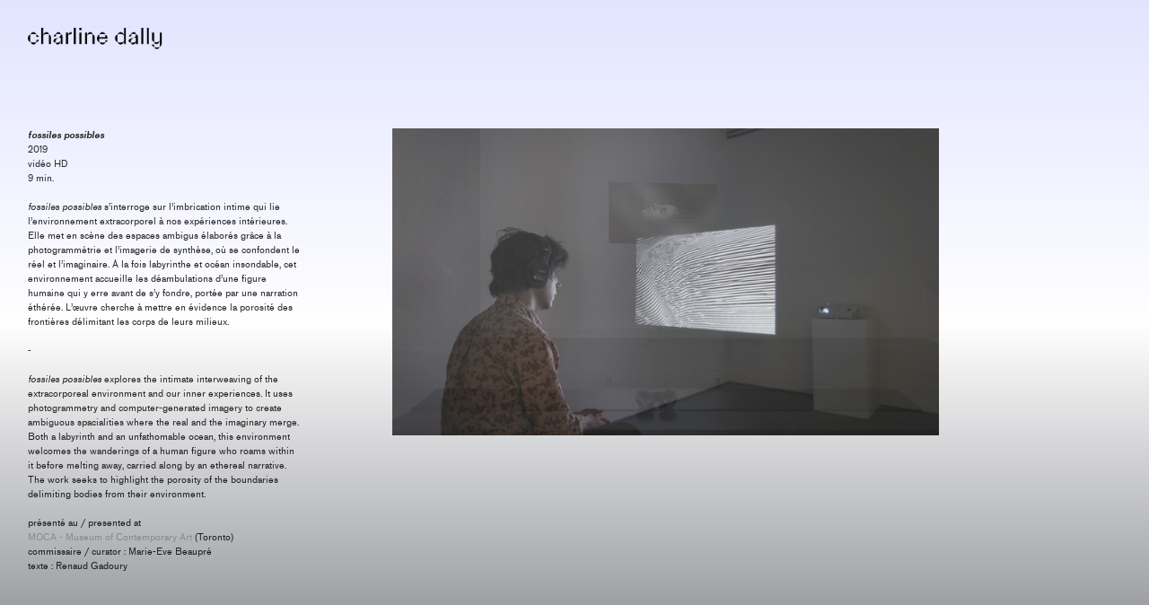

--- FILE ---
content_type: text/html; charset=UTF-8
request_url: https://charlinedally.com/fossiles-possibles
body_size: 27604
content:
<!DOCTYPE html>
<!-- 

        Running on cargo.site

-->
<html lang="en" data-predefined-style="true" data-css-presets="true" data-css-preset data-typography-preset>
	<head>
<script>
				var __cargo_context__ = 'live';
				var __cargo_js_ver__ = 'c=3744406473';
				var __cargo_maint__ = false;
				
				
			</script>
					<meta http-equiv="X-UA-Compatible" content="IE=edge,chrome=1">
		<meta http-equiv="Content-Type" content="text/html; charset=utf-8">
		<meta name="viewport" content="initial-scale=1.0, maximum-scale=1.0, user-scalable=no">
		
			<meta name="robots" content="index,follow">
		<title>fossiles possibles — charline dally</title>
		<meta name="description" content="fossiles possibles 2019 vidéo HD 9 min. fossiles possibles s’interroge sur l’imbrication intime qui lie l’environnement...">
				<meta name="twitter:card" content="summary_large_image">
		<meta name="twitter:title" content="fossiles possibles — charline dally">
		<meta name="twitter:description" content="fossiles possibles 2019 vidéo HD 9 min. fossiles possibles s’interroge sur l’imbrication intime qui lie l’environnement...">
		<meta name="twitter:image" content="https://freight.cargo.site/w/1200/i/1afbfe5cf7af9e3e75db2a82f04975053b4c8692a60b40ed25c16961a59bce3e/Untitled33_o.jpg">
		<meta property="og:locale" content="en_US">
		<meta property="og:title" content="fossiles possibles — charline dally">
		<meta property="og:description" content="fossiles possibles 2019 vidéo HD 9 min. fossiles possibles s’interroge sur l’imbrication intime qui lie l’environnement...">
		<meta property="og:url" content="https://charlinedally.com/fossiles-possibles">
		<meta property="og:image" content="https://freight.cargo.site/w/1200/i/1afbfe5cf7af9e3e75db2a82f04975053b4c8692a60b40ed25c16961a59bce3e/Untitled33_o.jpg">
		<meta property="og:type" content="website">

		<link rel="preconnect" href="https://static.cargo.site" crossorigin>
		<link rel="preconnect" href="https://freight.cargo.site" crossorigin>
				<link rel="preconnect" href="https://type.cargo.site" crossorigin>

		<!--<link rel="preload" href="https://static.cargo.site/assets/social/IconFont-Regular-0.9.3.woff2" as="font" type="font/woff" crossorigin>-->

		

		<link href="https://freight.cargo.site/t/original/i/a1151050a72b6a27b4244523e52f391b3866da17a05d92e056ae927e8b660acf/PERLE2.ico" rel="shortcut icon">
		<link href="https://charlinedally.com/rss" rel="alternate" type="application/rss+xml" title="charline dally feed">

		<link href="https://charlinedally.com/stylesheet?c=3744406473&1649252376" id="member_stylesheet" rel="stylesheet" type="text/css" />
<style id="">@font-face{font-family:Icons;src:url(https://static.cargo.site/assets/social/IconFont-Regular-0.9.3.woff2);unicode-range:U+E000-E15C,U+F0000,U+FE0E}@font-face{font-family:Icons;src:url(https://static.cargo.site/assets/social/IconFont-Regular-0.9.3.woff2);font-weight:240;unicode-range:U+E000-E15C,U+F0000,U+FE0E}@font-face{font-family:Icons;src:url(https://static.cargo.site/assets/social/IconFont-Regular-0.9.3.woff2);unicode-range:U+E000-E15C,U+F0000,U+FE0E;font-weight:400}@font-face{font-family:Icons;src:url(https://static.cargo.site/assets/social/IconFont-Regular-0.9.3.woff2);unicode-range:U+E000-E15C,U+F0000,U+FE0E;font-weight:600}@font-face{font-family:Icons;src:url(https://static.cargo.site/assets/social/IconFont-Regular-0.9.3.woff2);unicode-range:U+E000-E15C,U+F0000,U+FE0E;font-weight:800}@font-face{font-family:Icons;src:url(https://static.cargo.site/assets/social/IconFont-Regular-0.9.3.woff2);unicode-range:U+E000-E15C,U+F0000,U+FE0E;font-style:italic}@font-face{font-family:Icons;src:url(https://static.cargo.site/assets/social/IconFont-Regular-0.9.3.woff2);unicode-range:U+E000-E15C,U+F0000,U+FE0E;font-weight:200;font-style:italic}@font-face{font-family:Icons;src:url(https://static.cargo.site/assets/social/IconFont-Regular-0.9.3.woff2);unicode-range:U+E000-E15C,U+F0000,U+FE0E;font-weight:400;font-style:italic}@font-face{font-family:Icons;src:url(https://static.cargo.site/assets/social/IconFont-Regular-0.9.3.woff2);unicode-range:U+E000-E15C,U+F0000,U+FE0E;font-weight:600;font-style:italic}@font-face{font-family:Icons;src:url(https://static.cargo.site/assets/social/IconFont-Regular-0.9.3.woff2);unicode-range:U+E000-E15C,U+F0000,U+FE0E;font-weight:800;font-style:italic}body.iconfont-loading,body.iconfont-loading *{color:transparent!important}body{-moz-osx-font-smoothing:grayscale;-webkit-font-smoothing:antialiased;-webkit-text-size-adjust:none}body.no-scroll{overflow:hidden}/*!
 * Content
 */.page{word-wrap:break-word}:focus{outline:0}.pointer-events-none{pointer-events:none}.pointer-events-auto{pointer-events:auto}.pointer-events-none .page_content .audio-player,.pointer-events-none .page_content .shop_product,.pointer-events-none .page_content a,.pointer-events-none .page_content audio,.pointer-events-none .page_content button,.pointer-events-none .page_content details,.pointer-events-none .page_content iframe,.pointer-events-none .page_content img,.pointer-events-none .page_content input,.pointer-events-none .page_content video{pointer-events:auto}.pointer-events-none .page_content *>a,.pointer-events-none .page_content>a{position:relative}s *{text-transform:inherit}#toolset{position:fixed;bottom:10px;right:10px;z-index:8}.mobile #toolset,.template_site_inframe #toolset{display:none}#toolset a{display:block;height:24px;width:24px;margin:0;padding:0;text-decoration:none;background:rgba(0,0,0,.2)}#toolset a:hover{background:rgba(0,0,0,.8)}[data-adminview] #toolset a,[data-adminview] #toolset_admin a{background:rgba(0,0,0,.04);pointer-events:none;cursor:default}#toolset_admin a:active{background:rgba(0,0,0,.7)}#toolset_admin a svg>*{transform:scale(1.1) translate(0,-.5px);transform-origin:50% 50%}#toolset_admin a svg{pointer-events:none;width:100%!important;height:auto!important}#following-container{overflow:auto;-webkit-overflow-scrolling:touch}#following-container iframe{height:100%;width:100%;position:absolute;top:0;left:0;right:0;bottom:0}:root{--following-width:-400px;--following-animation-duration:450ms}@keyframes following-open{0%{transform:translateX(0)}100%{transform:translateX(var(--following-width))}}@keyframes following-open-inverse{0%{transform:translateX(0)}100%{transform:translateX(calc(-1 * var(--following-width)))}}@keyframes following-close{0%{transform:translateX(var(--following-width))}100%{transform:translateX(0)}}@keyframes following-close-inverse{0%{transform:translateX(calc(-1 * var(--following-width)))}100%{transform:translateX(0)}}body.animate-left{animation:following-open var(--following-animation-duration);animation-fill-mode:both;animation-timing-function:cubic-bezier(.24,1,.29,1)}#following-container.animate-left{animation:following-close-inverse var(--following-animation-duration);animation-fill-mode:both;animation-timing-function:cubic-bezier(.24,1,.29,1)}#following-container.animate-left #following-frame{animation:following-close var(--following-animation-duration);animation-fill-mode:both;animation-timing-function:cubic-bezier(.24,1,.29,1)}body.animate-right{animation:following-close var(--following-animation-duration);animation-fill-mode:both;animation-timing-function:cubic-bezier(.24,1,.29,1)}#following-container.animate-right{animation:following-open-inverse var(--following-animation-duration);animation-fill-mode:both;animation-timing-function:cubic-bezier(.24,1,.29,1)}#following-container.animate-right #following-frame{animation:following-open var(--following-animation-duration);animation-fill-mode:both;animation-timing-function:cubic-bezier(.24,1,.29,1)}.slick-slider{position:relative;display:block;-moz-box-sizing:border-box;box-sizing:border-box;-webkit-user-select:none;-moz-user-select:none;-ms-user-select:none;user-select:none;-webkit-touch-callout:none;-khtml-user-select:none;-ms-touch-action:pan-y;touch-action:pan-y;-webkit-tap-highlight-color:transparent}.slick-list{position:relative;display:block;overflow:hidden;margin:0;padding:0}.slick-list:focus{outline:0}.slick-list.dragging{cursor:pointer;cursor:hand}.slick-slider .slick-list,.slick-slider .slick-track{transform:translate3d(0,0,0);will-change:transform}.slick-track{position:relative;top:0;left:0;display:block}.slick-track:after,.slick-track:before{display:table;content:'';width:1px;height:1px;margin-top:-1px;margin-left:-1px}.slick-track:after{clear:both}.slick-loading .slick-track{visibility:hidden}.slick-slide{display:none;float:left;height:100%;min-height:1px}[dir=rtl] .slick-slide{float:right}.content .slick-slide img{display:inline-block}.content .slick-slide img:not(.image-zoom){cursor:pointer}.content .scrub .slick-list,.content .scrub .slick-slide img:not(.image-zoom){cursor:ew-resize}body.slideshow-scrub-dragging *{cursor:ew-resize!important}.content .slick-slide img:not([src]),.content .slick-slide img[src='']{width:100%;height:auto}.slick-slide.slick-loading img{display:none}.slick-slide.dragging img{pointer-events:none}.slick-initialized .slick-slide{display:block}.slick-loading .slick-slide{visibility:hidden}.slick-vertical .slick-slide{display:block;height:auto;border:1px solid transparent}.slick-arrow.slick-hidden{display:none}.slick-arrow{position:absolute;z-index:9;width:0;top:0;height:100%;cursor:pointer;will-change:opacity;-webkit-transition:opacity 333ms cubic-bezier(.4,0,.22,1);transition:opacity 333ms cubic-bezier(.4,0,.22,1)}.slick-arrow.hidden{opacity:0}.slick-arrow svg{position:absolute;width:36px;height:36px;top:0;left:0;right:0;bottom:0;margin:auto;transform:translate(.25px,.25px)}.slick-arrow svg.right-arrow{transform:translate(.25px,.25px) scaleX(-1)}.slick-arrow svg:active{opacity:.75}.slick-arrow svg .arrow-shape{fill:none!important;stroke:#fff;stroke-linecap:square}.slick-arrow svg .arrow-outline{fill:none!important;stroke-width:2.5px;stroke:rgba(0,0,0,.6);stroke-linecap:square}.slick-arrow.slick-next{right:0;text-align:right}.slick-next svg,.wallpaper-navigation .slick-next svg{margin-right:10px}.mobile .slick-next svg{margin-right:10px}.slick-arrow.slick-prev{text-align:left}.slick-prev svg,.wallpaper-navigation .slick-prev svg{margin-left:10px}.mobile .slick-prev svg{margin-left:10px}.loading_animation{display:none;vertical-align:middle;z-index:15;line-height:0;pointer-events:none;border-radius:100%}.loading_animation.hidden{display:none}.loading_animation.pulsing{opacity:0;display:inline-block;animation-delay:.1s;-webkit-animation-delay:.1s;-moz-animation-delay:.1s;animation-duration:12s;animation-iteration-count:infinite;animation:fade-pulse-in .5s ease-in-out;-moz-animation:fade-pulse-in .5s ease-in-out;-webkit-animation:fade-pulse-in .5s ease-in-out;-webkit-animation-fill-mode:forwards;-moz-animation-fill-mode:forwards;animation-fill-mode:forwards}.loading_animation.pulsing.no-delay{animation-delay:0s;-webkit-animation-delay:0s;-moz-animation-delay:0s}.loading_animation div{border-radius:100%}.loading_animation div svg{max-width:100%;height:auto}.loading_animation div,.loading_animation div svg{width:20px;height:20px}.loading_animation.full-width svg{width:100%;height:auto}.loading_animation.full-width.big svg{width:100px;height:100px}.loading_animation div svg>*{fill:#ccc}.loading_animation div{-webkit-animation:spin-loading 12s ease-out;-webkit-animation-iteration-count:infinite;-moz-animation:spin-loading 12s ease-out;-moz-animation-iteration-count:infinite;animation:spin-loading 12s ease-out;animation-iteration-count:infinite}.loading_animation.hidden{display:none}[data-backdrop] .loading_animation{position:absolute;top:15px;left:15px;z-index:99}.loading_animation.position-absolute.middle{top:calc(50% - 10px);left:calc(50% - 10px)}.loading_animation.position-absolute.topleft{top:0;left:0}.loading_animation.position-absolute.middleright{top:calc(50% - 10px);right:1rem}.loading_animation.position-absolute.middleleft{top:calc(50% - 10px);left:1rem}.loading_animation.gray div svg>*{fill:#999}.loading_animation.gray-dark div svg>*{fill:#666}.loading_animation.gray-darker div svg>*{fill:#555}.loading_animation.gray-light div svg>*{fill:#ccc}.loading_animation.white div svg>*{fill:rgba(255,255,255,.85)}.loading_animation.blue div svg>*{fill:#698fff}.loading_animation.inline{display:inline-block;margin-bottom:.5ex}.loading_animation.inline.left{margin-right:.5ex}@-webkit-keyframes fade-pulse-in{0%{opacity:0}50%{opacity:.5}100%{opacity:1}}@-moz-keyframes fade-pulse-in{0%{opacity:0}50%{opacity:.5}100%{opacity:1}}@keyframes fade-pulse-in{0%{opacity:0}50%{opacity:.5}100%{opacity:1}}@-webkit-keyframes pulsate{0%{opacity:1}50%{opacity:0}100%{opacity:1}}@-moz-keyframes pulsate{0%{opacity:1}50%{opacity:0}100%{opacity:1}}@keyframes pulsate{0%{opacity:1}50%{opacity:0}100%{opacity:1}}@-webkit-keyframes spin-loading{0%{transform:rotate(0)}9%{transform:rotate(1050deg)}18%{transform:rotate(-1090deg)}20%{transform:rotate(-1080deg)}23%{transform:rotate(-1080deg)}28%{transform:rotate(-1095deg)}29%{transform:rotate(-1065deg)}34%{transform:rotate(-1080deg)}35%{transform:rotate(-1050deg)}40%{transform:rotate(-1065deg)}41%{transform:rotate(-1035deg)}44%{transform:rotate(-1035deg)}47%{transform:rotate(-2160deg)}50%{transform:rotate(-2160deg)}56%{transform:rotate(45deg)}60%{transform:rotate(45deg)}80%{transform:rotate(6120deg)}100%{transform:rotate(0)}}@keyframes spin-loading{0%{transform:rotate(0)}9%{transform:rotate(1050deg)}18%{transform:rotate(-1090deg)}20%{transform:rotate(-1080deg)}23%{transform:rotate(-1080deg)}28%{transform:rotate(-1095deg)}29%{transform:rotate(-1065deg)}34%{transform:rotate(-1080deg)}35%{transform:rotate(-1050deg)}40%{transform:rotate(-1065deg)}41%{transform:rotate(-1035deg)}44%{transform:rotate(-1035deg)}47%{transform:rotate(-2160deg)}50%{transform:rotate(-2160deg)}56%{transform:rotate(45deg)}60%{transform:rotate(45deg)}80%{transform:rotate(6120deg)}100%{transform:rotate(0)}}[grid-row]{align-items:flex-start;box-sizing:border-box;display:-webkit-box;display:-webkit-flex;display:-ms-flexbox;display:flex;-webkit-flex-wrap:wrap;-ms-flex-wrap:wrap;flex-wrap:wrap}[grid-col]{box-sizing:border-box}[grid-row] [grid-col].empty:after{content:"\0000A0";cursor:text}body.mobile[data-adminview=content-editproject] [grid-row] [grid-col].empty:after{display:none}[grid-col=auto]{-webkit-box-flex:1;-webkit-flex:1;-ms-flex:1;flex:1}[grid-col=x12]{width:100%}[grid-col=x11]{width:50%}[grid-col=x10]{width:33.33%}[grid-col=x9]{width:25%}[grid-col=x8]{width:20%}[grid-col=x7]{width:16.666666667%}[grid-col=x6]{width:14.285714286%}[grid-col=x5]{width:12.5%}[grid-col=x4]{width:11.111111111%}[grid-col=x3]{width:10%}[grid-col=x2]{width:9.090909091%}[grid-col=x1]{width:8.333333333%}[grid-col="1"]{width:8.33333%}[grid-col="2"]{width:16.66667%}[grid-col="3"]{width:25%}[grid-col="4"]{width:33.33333%}[grid-col="5"]{width:41.66667%}[grid-col="6"]{width:50%}[grid-col="7"]{width:58.33333%}[grid-col="8"]{width:66.66667%}[grid-col="9"]{width:75%}[grid-col="10"]{width:83.33333%}[grid-col="11"]{width:91.66667%}[grid-col="12"]{width:100%}body.mobile [grid-responsive] [grid-col]{width:100%;-webkit-box-flex:none;-webkit-flex:none;-ms-flex:none;flex:none}[data-ce-host=true][contenteditable=true] [grid-pad]{pointer-events:none}[data-ce-host=true][contenteditable=true] [grid-pad]>*{pointer-events:auto}[grid-pad="0"]{padding:0}[grid-pad="0.25"]{padding:.125rem}[grid-pad="0.5"]{padding:.25rem}[grid-pad="0.75"]{padding:.375rem}[grid-pad="1"]{padding:.5rem}[grid-pad="1.25"]{padding:.625rem}[grid-pad="1.5"]{padding:.75rem}[grid-pad="1.75"]{padding:.875rem}[grid-pad="2"]{padding:1rem}[grid-pad="2.5"]{padding:1.25rem}[grid-pad="3"]{padding:1.5rem}[grid-pad="3.5"]{padding:1.75rem}[grid-pad="4"]{padding:2rem}[grid-pad="5"]{padding:2.5rem}[grid-pad="6"]{padding:3rem}[grid-pad="7"]{padding:3.5rem}[grid-pad="8"]{padding:4rem}[grid-pad="9"]{padding:4.5rem}[grid-pad="10"]{padding:5rem}[grid-gutter="0"]{margin:0}[grid-gutter="0.5"]{margin:-.25rem}[grid-gutter="1"]{margin:-.5rem}[grid-gutter="1.5"]{margin:-.75rem}[grid-gutter="2"]{margin:-1rem}[grid-gutter="2.5"]{margin:-1.25rem}[grid-gutter="3"]{margin:-1.5rem}[grid-gutter="3.5"]{margin:-1.75rem}[grid-gutter="4"]{margin:-2rem}[grid-gutter="5"]{margin:-2.5rem}[grid-gutter="6"]{margin:-3rem}[grid-gutter="7"]{margin:-3.5rem}[grid-gutter="8"]{margin:-4rem}[grid-gutter="10"]{margin:-5rem}[grid-gutter="12"]{margin:-6rem}[grid-gutter="14"]{margin:-7rem}[grid-gutter="16"]{margin:-8rem}[grid-gutter="18"]{margin:-9rem}[grid-gutter="20"]{margin:-10rem}small{max-width:100%;text-decoration:inherit}img:not([src]),img[src='']{outline:1px solid rgba(177,177,177,.4);outline-offset:-1px;content:url([data-uri])}img.image-zoom{cursor:-webkit-zoom-in;cursor:-moz-zoom-in;cursor:zoom-in}#imprimatur{color:#333;font-size:10px;font-family:-apple-system,BlinkMacSystemFont,"Segoe UI",Roboto,Oxygen,Ubuntu,Cantarell,"Open Sans","Helvetica Neue",sans-serif,"Sans Serif",Icons;/*!System*/position:fixed;opacity:.3;right:-28px;bottom:160px;transform:rotate(270deg);-ms-transform:rotate(270deg);-webkit-transform:rotate(270deg);z-index:8;text-transform:uppercase;color:#999;opacity:.5;padding-bottom:2px;text-decoration:none}.mobile #imprimatur{display:none}bodycopy cargo-link a{font-family:-apple-system,BlinkMacSystemFont,"Segoe UI",Roboto,Oxygen,Ubuntu,Cantarell,"Open Sans","Helvetica Neue",sans-serif,"Sans Serif",Icons;/*!System*/font-size:12px;font-style:normal;font-weight:400;transform:rotate(270deg);text-decoration:none;position:fixed!important;right:-27px;bottom:100px;text-decoration:none;letter-spacing:normal;background:0 0;border:0;border-bottom:0;outline:0}/*! PhotoSwipe Default UI CSS by Dmitry Semenov | photoswipe.com | MIT license */.pswp--has_mouse .pswp__button--arrow--left,.pswp--has_mouse .pswp__button--arrow--right,.pswp__ui{visibility:visible}.pswp--minimal--dark .pswp__top-bar,.pswp__button{background:0 0}.pswp,.pswp__bg,.pswp__container,.pswp__img--placeholder,.pswp__zoom-wrap,.quick-view-navigation{-webkit-backface-visibility:hidden}.pswp__button{cursor:pointer;opacity:1;-webkit-appearance:none;transition:opacity .2s;-webkit-box-shadow:none;box-shadow:none}.pswp__button-close>svg{top:10px;right:10px;margin-left:auto}.pswp--touch .quick-view-navigation{display:none}.pswp__ui{-webkit-font-smoothing:auto;opacity:1;z-index:1550}.quick-view-navigation{will-change:opacity;-webkit-transition:opacity 333ms cubic-bezier(.4,0,.22,1);transition:opacity 333ms cubic-bezier(.4,0,.22,1)}.quick-view-navigation .pswp__group .pswp__button{pointer-events:auto}.pswp__button>svg{position:absolute;width:36px;height:36px}.quick-view-navigation .pswp__group:active svg{opacity:.75}.pswp__button svg .shape-shape{fill:#fff}.pswp__button svg .shape-outline{fill:#000}.pswp__button-prev>svg{top:0;bottom:0;left:10px;margin:auto}.pswp__button-next>svg{top:0;bottom:0;right:10px;margin:auto}.quick-view-navigation .pswp__group .pswp__button-prev{position:absolute;left:0;top:0;width:0;height:100%}.quick-view-navigation .pswp__group .pswp__button-next{position:absolute;right:0;top:0;width:0;height:100%}.quick-view-navigation .close-button,.quick-view-navigation .left-arrow,.quick-view-navigation .right-arrow{transform:translate(.25px,.25px)}.quick-view-navigation .right-arrow{transform:translate(.25px,.25px) scaleX(-1)}.pswp__button svg .shape-outline{fill:transparent!important;stroke:#000;stroke-width:2.5px;stroke-linecap:square}.pswp__button svg .shape-shape{fill:transparent!important;stroke:#fff;stroke-width:1.5px;stroke-linecap:square}.pswp__bg,.pswp__scroll-wrap,.pswp__zoom-wrap{width:100%;position:absolute}.quick-view-navigation .pswp__group .pswp__button-close{margin:0}.pswp__container,.pswp__item,.pswp__zoom-wrap{right:0;bottom:0;top:0;position:absolute;left:0}.pswp__ui--hidden .pswp__button{opacity:.001}.pswp__ui--hidden .pswp__button,.pswp__ui--hidden .pswp__button *{pointer-events:none}.pswp .pswp__ui.pswp__ui--displaynone{display:none}.pswp__element--disabled{display:none!important}/*! PhotoSwipe main CSS by Dmitry Semenov | photoswipe.com | MIT license */.pswp{position:fixed;display:none;height:100%;width:100%;top:0;left:0;right:0;bottom:0;margin:auto;-ms-touch-action:none;touch-action:none;z-index:9999999;-webkit-text-size-adjust:100%;line-height:initial;letter-spacing:initial;outline:0}.pswp img{max-width:none}.pswp--zoom-disabled .pswp__img{cursor:default!important}.pswp--animate_opacity{opacity:.001;will-change:opacity;-webkit-transition:opacity 333ms cubic-bezier(.4,0,.22,1);transition:opacity 333ms cubic-bezier(.4,0,.22,1)}.pswp--open{display:block}.pswp--zoom-allowed .pswp__img{cursor:-webkit-zoom-in;cursor:-moz-zoom-in;cursor:zoom-in}.pswp--zoomed-in .pswp__img{cursor:-webkit-grab;cursor:-moz-grab;cursor:grab}.pswp--dragging .pswp__img{cursor:-webkit-grabbing;cursor:-moz-grabbing;cursor:grabbing}.pswp__bg{left:0;top:0;height:100%;opacity:0;transform:translateZ(0);will-change:opacity}.pswp__scroll-wrap{left:0;top:0;height:100%}.pswp__container,.pswp__zoom-wrap{-ms-touch-action:none;touch-action:none}.pswp__container,.pswp__img{-webkit-user-select:none;-moz-user-select:none;-ms-user-select:none;user-select:none;-webkit-tap-highlight-color:transparent;-webkit-touch-callout:none}.pswp__zoom-wrap{-webkit-transform-origin:left top;-ms-transform-origin:left top;transform-origin:left top;-webkit-transition:-webkit-transform 222ms cubic-bezier(.4,0,.22,1);transition:transform 222ms cubic-bezier(.4,0,.22,1)}.pswp__bg{-webkit-transition:opacity 222ms cubic-bezier(.4,0,.22,1);transition:opacity 222ms cubic-bezier(.4,0,.22,1)}.pswp--animated-in .pswp__bg,.pswp--animated-in .pswp__zoom-wrap{-webkit-transition:none;transition:none}.pswp--hide-overflow .pswp__scroll-wrap,.pswp--hide-overflow.pswp{overflow:hidden}.pswp__img{position:absolute;width:auto;height:auto;top:0;left:0}.pswp__img--placeholder--blank{background:#222}.pswp--ie .pswp__img{width:100%!important;height:auto!important;left:0;top:0}.pswp__ui--idle{opacity:0}.pswp__error-msg{position:absolute;left:0;top:50%;width:100%;text-align:center;font-size:14px;line-height:16px;margin-top:-8px;color:#ccc}.pswp__error-msg a{color:#ccc;text-decoration:underline}.pswp__error-msg{font-family:-apple-system,BlinkMacSystemFont,"Segoe UI",Roboto,Oxygen,Ubuntu,Cantarell,"Open Sans","Helvetica Neue",sans-serif}.quick-view.mouse-down .iframe-item{pointer-events:none!important}.quick-view-caption-positioner{pointer-events:none;width:100%;height:100%}.quick-view-caption-wrapper{margin:auto;position:absolute;bottom:0;left:0;right:0}.quick-view-horizontal-align-left .quick-view-caption-wrapper{margin-left:0}.quick-view-horizontal-align-right .quick-view-caption-wrapper{margin-right:0}[data-quick-view-caption]{transition:.1s opacity ease-in-out;position:absolute;bottom:0;left:0;right:0}.quick-view-horizontal-align-left [data-quick-view-caption]{text-align:left}.quick-view-horizontal-align-right [data-quick-view-caption]{text-align:right}.quick-view-caption{transition:.1s opacity ease-in-out}.quick-view-caption>*{display:inline-block}.quick-view-caption *{pointer-events:auto}.quick-view-caption.hidden{opacity:0}.shop_product .dropdown_wrapper{flex:0 0 100%;position:relative}.shop_product select{appearance:none;-moz-appearance:none;-webkit-appearance:none;outline:0;-webkit-font-smoothing:antialiased;-moz-osx-font-smoothing:grayscale;cursor:pointer;border-radius:0;white-space:nowrap;overflow:hidden!important;text-overflow:ellipsis}.shop_product select.dropdown::-ms-expand{display:none}.shop_product a{cursor:pointer;border-bottom:none;text-decoration:none}.shop_product a.out-of-stock{pointer-events:none}body.audio-player-dragging *{cursor:ew-resize!important}.audio-player{display:inline-flex;flex:1 0 calc(100% - 2px);width:calc(100% - 2px)}.audio-player .button{height:100%;flex:0 0 3.3rem;display:flex}.audio-player .separator{left:3.3rem;height:100%}.audio-player .buffer{width:0%;height:100%;transition:left .3s linear,width .3s linear}.audio-player.seeking .buffer{transition:left 0s,width 0s}.audio-player.seeking{user-select:none;-webkit-user-select:none;cursor:ew-resize}.audio-player.seeking *{user-select:none;-webkit-user-select:none;cursor:ew-resize}.audio-player .bar{overflow:hidden;display:flex;justify-content:space-between;align-content:center;flex-grow:1}.audio-player .progress{width:0%;height:100%;transition:width .3s linear}.audio-player.seeking .progress{transition:width 0s}.audio-player .pause,.audio-player .play{cursor:pointer;height:100%}.audio-player .note-icon{margin:auto 0;order:2;flex:0 1 auto}.audio-player .title{white-space:nowrap;overflow:hidden;text-overflow:ellipsis;pointer-events:none;user-select:none;padding:.5rem 0 .5rem 1rem;margin:auto auto auto 0;flex:0 3 auto;min-width:0;width:100%}.audio-player .total-time{flex:0 1 auto;margin:auto 0}.audio-player .current-time,.audio-player .play-text{flex:0 1 auto;margin:auto 0}.audio-player .stream-anim{user-select:none;margin:auto auto auto 0}.audio-player .stream-anim span{display:inline-block}.audio-player .buffer,.audio-player .current-time,.audio-player .note-svg,.audio-player .play-text,.audio-player .separator,.audio-player .total-time{user-select:none;pointer-events:none}.audio-player .buffer,.audio-player .play-text,.audio-player .progress{position:absolute}.audio-player,.audio-player .bar,.audio-player .button,.audio-player .current-time,.audio-player .note-icon,.audio-player .pause,.audio-player .play,.audio-player .total-time{position:relative}body.mobile .audio-player,body.mobile .audio-player *{-webkit-touch-callout:none}#standalone-admin-frame{border:0;width:400px;position:absolute;right:0;top:0;height:100vh;z-index:99}body[standalone-admin=true] #standalone-admin-frame{transform:translate(0,0)}body[standalone-admin=true] .main_container{width:calc(100% - 400px)}body[standalone-admin=false] #standalone-admin-frame{transform:translate(100%,0)}body[standalone-admin=false] .main_container{width:100%}.toggle_standaloneAdmin{position:fixed;top:0;right:400px;height:40px;width:40px;z-index:999;cursor:pointer;background-color:rgba(0,0,0,.4)}.toggle_standaloneAdmin:active{opacity:.7}body[standalone-admin=false] .toggle_standaloneAdmin{right:0}.toggle_standaloneAdmin *{color:#fff;fill:#fff}.toggle_standaloneAdmin svg{padding:6px;width:100%;height:100%;opacity:.85}body[standalone-admin=false] .toggle_standaloneAdmin #close,body[standalone-admin=true] .toggle_standaloneAdmin #backdropsettings{display:none}.toggle_standaloneAdmin>div{width:100%;height:100%}#admin_toggle_button{position:fixed;top:50%;transform:translate(0,-50%);right:400px;height:36px;width:12px;z-index:999;cursor:pointer;background-color:rgba(0,0,0,.09);padding-left:2px;margin-right:5px}#admin_toggle_button .bar{content:'';background:rgba(0,0,0,.09);position:fixed;width:5px;bottom:0;top:0;z-index:10}#admin_toggle_button:active{background:rgba(0,0,0,.065)}#admin_toggle_button *{color:#fff;fill:#fff}#admin_toggle_button svg{padding:0;width:16px;height:36px;margin-left:1px;opacity:1}#admin_toggle_button svg *{fill:#fff;opacity:1}#admin_toggle_button[data-state=closed] .toggle_admin_close{display:none}#admin_toggle_button[data-state=closed],#admin_toggle_button[data-state=closed] .toggle_admin_open{width:20px;cursor:pointer;margin:0}#admin_toggle_button[data-state=closed] svg{margin-left:2px}#admin_toggle_button[data-state=open] .toggle_admin_open{display:none}select,select *{text-rendering:auto!important}b b{font-weight:inherit}*{-webkit-box-sizing:border-box;-moz-box-sizing:border-box;box-sizing:border-box}customhtml>*{position:relative;z-index:10}body,html{min-height:100vh;margin:0;padding:0}html{touch-action:manipulation;position:relative;background-color:#fff}.main_container{min-height:100vh;width:100%;overflow:hidden}.container{display:-webkit-box;display:-webkit-flex;display:-moz-box;display:-ms-flexbox;display:flex;-webkit-flex-wrap:wrap;-moz-flex-wrap:wrap;-ms-flex-wrap:wrap;flex-wrap:wrap;max-width:100%;width:100%;overflow:visible}.container{align-items:flex-start;-webkit-align-items:flex-start}.page{z-index:2}.page ul li>text-limit{display:block}.content,.content_container,.pinned{-webkit-flex:1 0 auto;-moz-flex:1 0 auto;-ms-flex:1 0 auto;flex:1 0 auto;max-width:100%}.content_container{width:100%}.content_container.full_height{min-height:100vh}.page_background{position:absolute;top:0;left:0;width:100%;height:100%}.page_container{position:relative;overflow:visible;width:100%}.backdrop{position:absolute;top:0;z-index:1;width:100%;height:100%;max-height:100vh}.backdrop>div{position:absolute;top:0;left:0;width:100%;height:100%;-webkit-backface-visibility:hidden;backface-visibility:hidden;transform:translate3d(0,0,0);contain:strict}[data-backdrop].backdrop>div[data-overflowing]{max-height:100vh;position:absolute;top:0;left:0}body.mobile [split-responsive]{display:flex;flex-direction:column}body.mobile [split-responsive] .container{width:100%;order:2}body.mobile [split-responsive] .backdrop{position:relative;height:50vh;width:100%;order:1}body.mobile [split-responsive] [data-auxiliary].backdrop{position:absolute;height:50vh;width:100%;order:1}.page{position:relative;z-index:2}img[data-align=left]{float:left}img[data-align=right]{float:right}[data-rotation]{transform-origin:center center}.content .page_content:not([contenteditable=true]) [data-draggable]{pointer-events:auto!important;backface-visibility:hidden}.preserve-3d{-moz-transform-style:preserve-3d;transform-style:preserve-3d}.content .page_content:not([contenteditable=true]) [data-draggable] iframe{pointer-events:none!important}.dragging-active iframe{pointer-events:none!important}.content .page_content:not([contenteditable=true]) [data-draggable]:active{opacity:1}.content .scroll-transition-fade{transition:transform 1s ease-in-out,opacity .8s ease-in-out}.content .scroll-transition-fade.below-viewport{opacity:0;transform:translateY(40px)}.mobile.full_width .page_container:not([split-layout]) .container_width{width:100%}[data-view=pinned_bottom] .bottom_pin_invisibility{visibility:hidden}.pinned{position:relative;width:100%}.pinned .page_container.accommodate:not(.fixed):not(.overlay){z-index:2}.pinned .page_container.overlay{position:absolute;z-index:4}.pinned .page_container.overlay.fixed{position:fixed}.pinned .page_container.overlay.fixed .page{max-height:100vh;-webkit-overflow-scrolling:touch}.pinned .page_container.overlay.fixed .page.allow-scroll{overflow-y:auto;overflow-x:hidden}.pinned .page_container.overlay.fixed .page.allow-scroll{align-items:flex-start;-webkit-align-items:flex-start}.pinned .page_container .page.allow-scroll::-webkit-scrollbar{width:0;background:0 0;display:none}.pinned.pinned_top .page_container.overlay{left:0;top:0}.pinned.pinned_bottom .page_container.overlay{left:0;bottom:0}div[data-container=set]:empty{margin-top:1px}.thumbnails{position:relative;z-index:1}[thumbnails=grid]{align-items:baseline}[thumbnails=justify] .thumbnail{box-sizing:content-box}[thumbnails][data-padding-zero] .thumbnail{margin-bottom:-1px}[thumbnails=montessori] .thumbnail{pointer-events:auto;position:absolute}[thumbnails] .thumbnail>a{display:block;text-decoration:none}[thumbnails=montessori]{height:0}[thumbnails][data-resizing],[thumbnails][data-resizing] *{cursor:nwse-resize}[thumbnails] .thumbnail .resize-handle{cursor:nwse-resize;width:26px;height:26px;padding:5px;position:absolute;opacity:.75;right:-1px;bottom:-1px;z-index:100}[thumbnails][data-resizing] .resize-handle{display:none}[thumbnails] .thumbnail .resize-handle svg{position:absolute;top:0;left:0}[thumbnails] .thumbnail .resize-handle:hover{opacity:1}[data-can-move].thumbnail .resize-handle svg .resize_path_outline{fill:#fff}[data-can-move].thumbnail .resize-handle svg .resize_path{fill:#000}[thumbnails=montessori] .thumbnail_sizer{height:0;width:100%;position:relative;padding-bottom:100%;pointer-events:none}[thumbnails] .thumbnail img{display:block;min-height:3px;margin-bottom:0}[thumbnails] .thumbnail img:not([src]),img[src=""]{margin:0!important;width:100%;min-height:3px;height:100%!important;position:absolute}[aspect-ratio="1x1"].thumb_image{height:0;padding-bottom:100%;overflow:hidden}[aspect-ratio="4x3"].thumb_image{height:0;padding-bottom:75%;overflow:hidden}[aspect-ratio="16x9"].thumb_image{height:0;padding-bottom:56.25%;overflow:hidden}[thumbnails] .thumb_image{width:100%;position:relative}[thumbnails][thumbnail-vertical-align=top]{align-items:flex-start}[thumbnails][thumbnail-vertical-align=middle]{align-items:center}[thumbnails][thumbnail-vertical-align=bottom]{align-items:baseline}[thumbnails][thumbnail-horizontal-align=left]{justify-content:flex-start}[thumbnails][thumbnail-horizontal-align=middle]{justify-content:center}[thumbnails][thumbnail-horizontal-align=right]{justify-content:flex-end}.thumb_image.default_image>svg{position:absolute;top:0;left:0;bottom:0;right:0;width:100%;height:100%}.thumb_image.default_image{outline:1px solid #ccc;outline-offset:-1px;position:relative}.mobile.full_width [data-view=Thumbnail] .thumbnails_width{width:100%}.content [data-draggable] a:active,.content [data-draggable] img:active{opacity:initial}.content .draggable-dragging{opacity:initial}[data-draggable].draggable_visible{visibility:visible}[data-draggable].draggable_hidden{visibility:hidden}.gallery_card [data-draggable],.marquee [data-draggable]{visibility:inherit}[data-draggable]{visibility:visible;background-color:rgba(0,0,0,.003)}#site_menu_panel_container .image-gallery:not(.initialized){height:0;padding-bottom:100%;min-height:initial}.image-gallery:not(.initialized){min-height:100vh;visibility:hidden;width:100%}.image-gallery .gallery_card img{display:block;width:100%;height:auto}.image-gallery .gallery_card{transform-origin:center}.image-gallery .gallery_card.dragging{opacity:.1;transform:initial!important}.image-gallery:not([image-gallery=slideshow]) .gallery_card iframe:only-child,.image-gallery:not([image-gallery=slideshow]) .gallery_card video:only-child{width:100%;height:100%;top:0;left:0;position:absolute}.image-gallery[image-gallery=slideshow] .gallery_card video[muted][autoplay]:not([controls]),.image-gallery[image-gallery=slideshow] .gallery_card video[muted][data-autoplay]:not([controls]){pointer-events:none}.image-gallery [image-gallery-pad="0"] video:only-child{object-fit:cover;height:calc(100% + 1px)}div.image-gallery>a,div.image-gallery>iframe,div.image-gallery>img,div.image-gallery>video{display:none}[image-gallery-row]{align-items:flex-start;box-sizing:border-box;display:-webkit-box;display:-webkit-flex;display:-ms-flexbox;display:flex;-webkit-flex-wrap:wrap;-ms-flex-wrap:wrap;flex-wrap:wrap}.image-gallery .gallery_card_image{width:100%;position:relative}[data-predefined-style=true] .image-gallery a.gallery_card{display:block;border:none}[image-gallery-col]{box-sizing:border-box}[image-gallery-col=x12]{width:100%}[image-gallery-col=x11]{width:50%}[image-gallery-col=x10]{width:33.33%}[image-gallery-col=x9]{width:25%}[image-gallery-col=x8]{width:20%}[image-gallery-col=x7]{width:16.666666667%}[image-gallery-col=x6]{width:14.285714286%}[image-gallery-col=x5]{width:12.5%}[image-gallery-col=x4]{width:11.111111111%}[image-gallery-col=x3]{width:10%}[image-gallery-col=x2]{width:9.090909091%}[image-gallery-col=x1]{width:8.333333333%}.content .page_content [image-gallery-pad].image-gallery{pointer-events:none}.content .page_content [image-gallery-pad].image-gallery .gallery_card_image>*,.content .page_content [image-gallery-pad].image-gallery .gallery_image_caption{pointer-events:auto}.content .page_content [image-gallery-pad="0"]{padding:0}.content .page_content [image-gallery-pad="0.25"]{padding:.125rem}.content .page_content [image-gallery-pad="0.5"]{padding:.25rem}.content .page_content [image-gallery-pad="0.75"]{padding:.375rem}.content .page_content [image-gallery-pad="1"]{padding:.5rem}.content .page_content [image-gallery-pad="1.25"]{padding:.625rem}.content .page_content [image-gallery-pad="1.5"]{padding:.75rem}.content .page_content [image-gallery-pad="1.75"]{padding:.875rem}.content .page_content [image-gallery-pad="2"]{padding:1rem}.content .page_content [image-gallery-pad="2.5"]{padding:1.25rem}.content .page_content [image-gallery-pad="3"]{padding:1.5rem}.content .page_content [image-gallery-pad="3.5"]{padding:1.75rem}.content .page_content [image-gallery-pad="4"]{padding:2rem}.content .page_content [image-gallery-pad="5"]{padding:2.5rem}.content .page_content [image-gallery-pad="6"]{padding:3rem}.content .page_content [image-gallery-pad="7"]{padding:3.5rem}.content .page_content [image-gallery-pad="8"]{padding:4rem}.content .page_content [image-gallery-pad="9"]{padding:4.5rem}.content .page_content [image-gallery-pad="10"]{padding:5rem}.content .page_content [image-gallery-gutter="0"]{margin:0}.content .page_content [image-gallery-gutter="0.5"]{margin:-.25rem}.content .page_content [image-gallery-gutter="1"]{margin:-.5rem}.content .page_content [image-gallery-gutter="1.5"]{margin:-.75rem}.content .page_content [image-gallery-gutter="2"]{margin:-1rem}.content .page_content [image-gallery-gutter="2.5"]{margin:-1.25rem}.content .page_content [image-gallery-gutter="3"]{margin:-1.5rem}.content .page_content [image-gallery-gutter="3.5"]{margin:-1.75rem}.content .page_content [image-gallery-gutter="4"]{margin:-2rem}.content .page_content [image-gallery-gutter="5"]{margin:-2.5rem}.content .page_content [image-gallery-gutter="6"]{margin:-3rem}.content .page_content [image-gallery-gutter="7"]{margin:-3.5rem}.content .page_content [image-gallery-gutter="8"]{margin:-4rem}.content .page_content [image-gallery-gutter="10"]{margin:-5rem}.content .page_content [image-gallery-gutter="12"]{margin:-6rem}.content .page_content [image-gallery-gutter="14"]{margin:-7rem}.content .page_content [image-gallery-gutter="16"]{margin:-8rem}.content .page_content [image-gallery-gutter="18"]{margin:-9rem}.content .page_content [image-gallery-gutter="20"]{margin:-10rem}[image-gallery=slideshow]:not(.initialized)>*{min-height:1px;opacity:0;min-width:100%}[image-gallery=slideshow][data-constrained-by=height] [image-gallery-vertical-align].slick-track{align-items:flex-start}[image-gallery=slideshow] img.image-zoom:active{opacity:initial}[image-gallery=slideshow].slick-initialized .gallery_card{pointer-events:none}[image-gallery=slideshow].slick-initialized .gallery_card.slick-current{pointer-events:auto}[image-gallery=slideshow] .gallery_card:not(.has_caption){line-height:0}.content .page_content [image-gallery=slideshow].image-gallery>*{pointer-events:auto}.content [image-gallery=slideshow].image-gallery.slick-initialized .gallery_card{overflow:hidden;margin:0;display:flex;flex-flow:row wrap;flex-shrink:0}.content [image-gallery=slideshow].image-gallery.slick-initialized .gallery_card.slick-current{overflow:visible}[image-gallery=slideshow] .gallery_image_caption{opacity:1;transition:opacity .3s;-webkit-transition:opacity .3s;width:100%;margin-left:auto;margin-right:auto;clear:both}[image-gallery-horizontal-align=left] .gallery_image_caption{text-align:left}[image-gallery-horizontal-align=middle] .gallery_image_caption{text-align:center}[image-gallery-horizontal-align=right] .gallery_image_caption{text-align:right}[image-gallery=slideshow][data-slideshow-in-transition] .gallery_image_caption{opacity:0;transition:opacity .3s;-webkit-transition:opacity .3s}[image-gallery=slideshow] .gallery_card_image{width:initial;margin:0;display:inline-block}[image-gallery=slideshow] .gallery_card img{margin:0;display:block}[image-gallery=slideshow][data-exploded]{align-items:flex-start;box-sizing:border-box;display:-webkit-box;display:-webkit-flex;display:-ms-flexbox;display:flex;-webkit-flex-wrap:wrap;-ms-flex-wrap:wrap;flex-wrap:wrap;justify-content:flex-start;align-content:flex-start}[image-gallery=slideshow][data-exploded] .gallery_card{padding:1rem;width:16.666%}[image-gallery=slideshow][data-exploded] .gallery_card_image{height:0;display:block;width:100%}[image-gallery=grid]{align-items:baseline}[image-gallery=grid] .gallery_card.has_caption .gallery_card_image{display:block}[image-gallery=grid] [image-gallery-pad="0"].gallery_card{margin-bottom:-1px}[image-gallery=grid] .gallery_card img{margin:0}[image-gallery=columns] .gallery_card img{margin:0}[image-gallery=justify]{align-items:flex-start}[image-gallery=justify] .gallery_card img{margin:0}[image-gallery=montessori][image-gallery-row]{display:block}[image-gallery=montessori] a.gallery_card,[image-gallery=montessori] div.gallery_card{position:absolute;pointer-events:auto}[image-gallery=montessori][data-can-move] .gallery_card,[image-gallery=montessori][data-can-move] .gallery_card .gallery_card_image,[image-gallery=montessori][data-can-move] .gallery_card .gallery_card_image>*{cursor:move}[image-gallery=montessori]{position:relative;height:0}[image-gallery=freeform] .gallery_card{position:relative}[image-gallery=freeform] [image-gallery-pad="0"].gallery_card{margin-bottom:-1px}[image-gallery-vertical-align]{display:flex;flex-flow:row wrap}[image-gallery-vertical-align].slick-track{display:flex;flex-flow:row nowrap}.image-gallery .slick-list{margin-bottom:-.3px}[image-gallery-vertical-align=top]{align-content:flex-start;align-items:flex-start}[image-gallery-vertical-align=middle]{align-items:center;align-content:center}[image-gallery-vertical-align=bottom]{align-content:flex-end;align-items:flex-end}[image-gallery-horizontal-align=left]{justify-content:flex-start}[image-gallery-horizontal-align=middle]{justify-content:center}[image-gallery-horizontal-align=right]{justify-content:flex-end}.image-gallery[data-resizing],.image-gallery[data-resizing] *{cursor:nwse-resize!important}.image-gallery .gallery_card .resize-handle,.image-gallery .gallery_card .resize-handle *{cursor:nwse-resize!important}.image-gallery .gallery_card .resize-handle{width:26px;height:26px;padding:5px;position:absolute;opacity:.75;right:-1px;bottom:-1px;z-index:10}.image-gallery[data-resizing] .resize-handle{display:none}.image-gallery .gallery_card .resize-handle svg{cursor:nwse-resize!important;position:absolute;top:0;left:0}.image-gallery .gallery_card .resize-handle:hover{opacity:1}[data-can-move].gallery_card .resize-handle svg .resize_path_outline{fill:#fff}[data-can-move].gallery_card .resize-handle svg .resize_path{fill:#000}[image-gallery=montessori] .thumbnail_sizer{height:0;width:100%;position:relative;padding-bottom:100%;pointer-events:none}#site_menu_button{display:block;text-decoration:none;pointer-events:auto;z-index:9;vertical-align:top;cursor:pointer;box-sizing:content-box;font-family:Icons}#site_menu_button.custom_icon{padding:0;line-height:0}#site_menu_button.custom_icon img{width:100%;height:auto}#site_menu_wrapper.disabled #site_menu_button{display:none}#site_menu_wrapper.mobile_only #site_menu_button{display:none}body.mobile #site_menu_wrapper.mobile_only:not(.disabled) #site_menu_button:not(.active){display:block}#site_menu_panel_container[data-type=cargo_menu] #site_menu_panel{display:block;position:fixed;top:0;right:0;bottom:0;left:0;z-index:10;cursor:default}.site_menu{pointer-events:auto;position:absolute;z-index:11;top:0;bottom:0;line-height:0;max-width:400px;min-width:300px;font-size:20px;text-align:left;background:rgba(20,20,20,.95);padding:20px 30px 90px 30px;overflow-y:auto;overflow-x:hidden;display:-webkit-box;display:-webkit-flex;display:-ms-flexbox;display:flex;-webkit-box-orient:vertical;-webkit-box-direction:normal;-webkit-flex-direction:column;-ms-flex-direction:column;flex-direction:column;-webkit-box-pack:start;-webkit-justify-content:flex-start;-ms-flex-pack:start;justify-content:flex-start}body.mobile #site_menu_wrapper .site_menu{-webkit-overflow-scrolling:touch;min-width:auto;max-width:100%;width:100%;padding:20px}#site_menu_wrapper[data-sitemenu-position=bottom-left] #site_menu,#site_menu_wrapper[data-sitemenu-position=top-left] #site_menu{left:0}#site_menu_wrapper[data-sitemenu-position=bottom-right] #site_menu,#site_menu_wrapper[data-sitemenu-position=top-right] #site_menu{right:0}#site_menu_wrapper[data-type=page] .site_menu{right:0;left:0;width:100%;padding:0;margin:0;background:0 0}.site_menu_wrapper.open .site_menu{display:block}.site_menu div{display:block}.site_menu a{text-decoration:none;display:inline-block;color:rgba(255,255,255,.75);max-width:100%;overflow:hidden;white-space:nowrap;text-overflow:ellipsis;line-height:1.4}.site_menu div a.active{color:rgba(255,255,255,.4)}.site_menu div.set-link>a{font-weight:700}.site_menu div.hidden{display:none}.site_menu .close{display:block;position:absolute;top:0;right:10px;font-size:60px;line-height:50px;font-weight:200;color:rgba(255,255,255,.4);cursor:pointer;user-select:none}#site_menu_panel_container .page_container{position:relative;overflow:hidden;background:0 0;z-index:2}#site_menu_panel_container .site_menu_page_wrapper{position:fixed;top:0;left:0;overflow-y:auto;-webkit-overflow-scrolling:touch;height:100%;width:100%;z-index:100}#site_menu_panel_container .site_menu_page_wrapper .backdrop{pointer-events:none}#site_menu_panel_container #site_menu_page_overlay{position:fixed;top:0;right:0;bottom:0;left:0;cursor:default;z-index:1}#shop_button{display:block;text-decoration:none;pointer-events:auto;z-index:9;vertical-align:top;cursor:pointer;box-sizing:content-box;font-family:Icons}#shop_button.custom_icon{padding:0;line-height:0}#shop_button.custom_icon img{width:100%;height:auto}#shop_button.disabled{display:none}.loading[data-loading]{display:none;position:fixed;bottom:8px;left:8px;z-index:100}.new_site_button_wrapper{font-size:1.8rem;font-weight:400;color:rgba(0,0,0,.85);font-family:-apple-system,BlinkMacSystemFont,'Segoe UI',Roboto,Oxygen,Ubuntu,Cantarell,'Open Sans','Helvetica Neue',sans-serif,'Sans Serif',Icons;font-style:normal;line-height:1.4;color:#fff;position:fixed;bottom:0;right:0;z-index:999}body.template_site #toolset{display:none!important}body.mobile .new_site_button{display:none}.new_site_button{display:flex;height:44px;cursor:pointer}.new_site_button .plus{width:44px;height:100%}.new_site_button .plus svg{width:100%;height:100%}.new_site_button .plus svg line{stroke:#000;stroke-width:2px}.new_site_button .plus:after,.new_site_button .plus:before{content:'';width:30px;height:2px}.new_site_button .text{background:#0fce83;display:none;padding:7.5px 15px 7.5px 15px;height:100%;font-size:20px;color:#222}.new_site_button:active{opacity:.8}.new_site_button.show_full .text{display:block}.new_site_button.show_full .plus{display:none}html:not(.admin-wrapper) .template_site #confirm_modal [data-progress] .progress-indicator:after{content:'Generating Site...';padding:7.5px 15px;right:-200px;color:#000}bodycopy svg.marker-overlay,bodycopy svg.marker-overlay *{transform-origin:0 0;-webkit-transform-origin:0 0;box-sizing:initial}bodycopy svg#svgroot{box-sizing:initial}bodycopy svg.marker-overlay{padding:inherit;position:absolute;left:0;top:0;width:100%;height:100%;min-height:1px;overflow:visible;pointer-events:none;z-index:999}bodycopy svg.marker-overlay *{pointer-events:initial}bodycopy svg.marker-overlay text{letter-spacing:initial}bodycopy svg.marker-overlay a{cursor:pointer}.marquee:not(.torn-down){overflow:hidden;width:100%;position:relative;padding-bottom:.25em;padding-top:.25em;margin-bottom:-.25em;margin-top:-.25em;contain:layout}.marquee .marquee_contents{will-change:transform;display:flex;flex-direction:column}.marquee[behavior][direction].torn-down{white-space:normal}.marquee[behavior=bounce] .marquee_contents{display:block;float:left;clear:both}.marquee[behavior=bounce] .marquee_inner{display:block}.marquee[behavior=bounce][direction=vertical] .marquee_contents{width:100%}.marquee[behavior=bounce][direction=diagonal] .marquee_inner:last-child,.marquee[behavior=bounce][direction=vertical] .marquee_inner:last-child{position:relative;visibility:hidden}.marquee[behavior=bounce][direction=horizontal],.marquee[behavior=scroll][direction=horizontal]{white-space:pre}.marquee[behavior=scroll][direction=horizontal] .marquee_contents{display:inline-flex;white-space:nowrap;min-width:100%}.marquee[behavior=scroll][direction=horizontal] .marquee_inner{min-width:100%}.marquee[behavior=scroll] .marquee_inner:first-child{will-change:transform;position:absolute;width:100%;top:0;left:0}.cycle{display:none}</style>
<script type="text/json" data-set="defaults" >{"current_offset":0,"current_page":1,"cargo_url":"charlinedally2","is_domain":true,"is_mobile":false,"is_tablet":false,"is_phone":false,"api_path":"https:\/\/charlinedally.com\/_api","is_editor":false,"is_template":false,"is_direct_link":true,"direct_link_pid":17695387}</script>
<script type="text/json" data-set="DisplayOptions" >{"user_id":1018304,"pagination_count":24,"title_in_project":true,"disable_project_scroll":false,"learning_cargo_seen":true,"resource_url":null,"use_sets":null,"sets_are_clickable":null,"set_links_position":null,"sticky_pages":null,"total_projects":0,"slideshow_responsive":false,"slideshow_thumbnails_header":true,"layout_options":{"content_position":"right_cover","content_width":"100","content_margin":"5","main_margin":"3","text_alignment":"text_left","vertical_position":"vertical_top","bgcolor":"transparent","WebFontConfig":{"system":{"families":{"Helvetica Neue":{"variants":["n4","i4","n7","i7"]},"-apple-system":{"variants":["n4"]}}},"cargo":{"families":{"Standard":{"variants":["n4","i4","n7","i7"]},"Ortica":{"variants":["n3","n7"]}}}},"links_orientation":"links_horizontal","viewport_size":"phone","mobile_zoom":"27","mobile_view":"desktop","mobile_padding":"0","mobile_formatting":false,"width_unit":"rem","text_width":"66","is_feed":false,"limit_vertical_images":false,"image_zoom":false,"mobile_images_full_width":true,"responsive_columns":"1","responsive_thumbnails_padding":"0.7","enable_sitemenu":false,"sitemenu_mobileonly":false,"menu_position":"top-left","sitemenu_option":"cargo_menu","responsive_row_height":"75","advanced_padding_enabled":false,"main_margin_top":"3","main_margin_right":"3","main_margin_bottom":"3","main_margin_left":"3","mobile_pages_full_width":true,"scroll_transition":false,"image_full_zoom":true,"quick_view_height":"100","quick_view_width":"100","quick_view_alignment":"quick_view_center_center","advanced_quick_view_padding_enabled":false,"quick_view_padding":"0","quick_view_padding_top":"0","quick_view_padding_bottom":"0","quick_view_padding_left":"0","quick_view_padding_right":"0","quick_content_alignment":"quick_content_center_center","close_quick_view_on_scroll":true,"show_quick_view_ui":false,"quick_view_bgcolor":"transparent","quick_view_caption":false},"element_sort":{"no-group":[{"name":"Navigation","isActive":true},{"name":"Header Text","isActive":true},{"name":"Content","isActive":true},{"name":"Header Image","isActive":false}]},"site_menu_options":{"display_type":"page","enable":true,"mobile_only":false,"position":"top-left","single_page_id":"17749276","icon":null,"show_homepage":true,"single_page_url":"Menu","custom_icon":"\/\/freight.cargo.site\/t\/original\/i\/2e6a9b3b39b9e0972598a9508505d097db2d82f20480a932b3bd1c54204974d0\/parabole3.png","overlay_sitemenu_page":false},"ecommerce_options":{"enable_ecommerce_button":false,"shop_button_position":"top-right","shop_icon":"text","custom_icon":false,"shop_icon_text":"Cart &lt;(#)&gt;","icon":"","enable_geofencing":false,"enabled_countries":["AF","AX","AL","DZ","AS","AD","AO","AI","AQ","AG","AR","AM","AW","AU","AT","AZ","BS","BH","BD","BB","BY","BE","BZ","BJ","BM","BT","BO","BQ","BA","BW","BV","BR","IO","BN","BG","BF","BI","KH","CM","CA","CV","KY","CF","TD","CL","CN","CX","CC","CO","KM","CG","CD","CK","CR","CI","HR","CU","CW","CY","CZ","DK","DJ","DM","DO","EC","EG","SV","GQ","ER","EE","ET","FK","FO","FJ","FI","FR","GF","PF","TF","GA","GM","GE","DE","GH","GI","GR","GL","GD","GP","GU","GT","GG","GN","GW","GY","HT","HM","VA","HN","HK","HU","IS","IN","ID","IR","IQ","IE","IM","IL","IT","JM","JP","JE","JO","KZ","KE","KI","KP","KR","KW","KG","LA","LV","LB","LS","LR","LY","LI","LT","LU","MO","MK","MG","MW","MY","MV","ML","MT","MH","MQ","MR","MU","YT","MX","FM","MD","MC","MN","ME","MS","MA","MZ","MM","NA","NR","NP","NL","NC","NZ","NI","NE","NG","NU","NF","MP","NO","OM","PK","PW","PS","PA","PG","PY","PE","PH","PN","PL","PT","PR","QA","RE","RO","RU","RW","BL","SH","KN","LC","MF","PM","VC","WS","SM","ST","SA","SN","RS","SC","SL","SG","SX","SK","SI","SB","SO","ZA","GS","SS","ES","LK","SD","SR","SJ","SZ","SE","CH","SY","TW","TJ","TZ","TH","TL","TG","TK","TO","TT","TN","TR","TM","TC","TV","UG","UA","AE","GB","US","UM","UY","UZ","VU","VE","VN","VG","VI","WF","EH","YE","ZM","ZW"]},"analytics_disabled":false}</script>
<script type="text/json" data-set="Site" >{"id":"1018304","direct_link":"https:\/\/charlinedally.com","display_url":"charlinedally.com","site_url":"charlinedally2","account_shop_id":null,"has_ecommerce":false,"has_shop":false,"ecommerce_key_public":null,"cargo_spark_button":false,"following_url":null,"website_title":"charline dally","meta_tags":"","meta_description":"","meta_head":"","homepage_id":"17749276","css_url":"https:\/\/charlinedally.com\/stylesheet","rss_url":"https:\/\/charlinedally.com\/rss","js_url":"\/_jsapps\/design\/design.js","favicon_url":"https:\/\/freight.cargo.site\/t\/original\/i\/a1151050a72b6a27b4244523e52f391b3866da17a05d92e056ae927e8b660acf\/PERLE2.ico","home_url":"https:\/\/cargo.site","auth_url":"https:\/\/cargo.site","profile_url":null,"profile_width":0,"profile_height":0,"social_image_url":null,"social_width":0,"social_height":0,"social_description":"Cargo","social_has_image":false,"social_has_description":false,"site_menu_icon":"https:\/\/freight.cargo.site\/i\/2e6a9b3b39b9e0972598a9508505d097db2d82f20480a932b3bd1c54204974d0\/parabole3.png","site_menu_has_image":true,"custom_html":"<customhtml><\/customhtml>","filter":null,"is_editor":false,"use_hi_res":false,"hiq":null,"progenitor_site":"object","files":{"dally_charline_cv.pdf":"https:\/\/files.cargocollective.com\/726924\/dally_charline_cv.pdf?1526330008","e-tude_Lilith-Starhawk.pdf":"https:\/\/files.cargocollective.com\/726924\/e-tude_Lilith-Starhawk.pdf?1515003865"},"resource_url":"charlinedally.com\/_api\/v0\/site\/1018304"}</script>
<script type="text/json" data-set="ScaffoldingData" >{"id":0,"title":"charline dally","project_url":0,"set_id":0,"is_homepage":false,"pin":false,"is_set":true,"in_nav":false,"stack":false,"sort":0,"index":0,"page_count":6,"pin_position":null,"thumbnail_options":null,"pages":[{"id":17695508,"title":"Main","project_url":"Main","set_id":0,"is_homepage":false,"pin":false,"is_set":true,"in_nav":false,"stack":false,"sort":0,"index":0,"page_count":4,"pin_position":null,"thumbnail_options":null,"pages":[{"id":17749276,"site_id":1018304,"project_url":"projets-page","direct_link":"https:\/\/charlinedally.com\/projets-page","type":"page","title":"projets - page","title_no_html":"projets - page","tags":"","display":false,"pin":false,"pin_options":{"position":"top","overlay":true,"accommodate":true,"exclude_mobile":false,"fixed":false},"in_nav":false,"is_homepage":true,"backdrop_enabled":true,"is_set":false,"stack":false,"excerpt":"info \u00a0 | \u00a0cv\u00a0 \u00a0|\u00a0 \u00a0contact\n\n\t\n\n\n\n\n\nPROJETS\u00a0\n\n\nblue vessel, 2025\u00a0 [solo show]\nthis womb of things to be, 2024 \u00a0[solo show]le disque de poussi\u00e8re, 2023...","content":"<div grid-row=\"\" grid-pad=\"0\" grid-gutter=\"0\" grid-responsive=\"\">\n\t<div grid-col=\"x11\" grid-pad=\"0\" class=\"\"><div style=\"text-align: left\"><img width=\"3041\" height=\"481\" width_o=\"3041\" height_o=\"481\" data-src=\"https:\/\/freight.cargo.site\/t\/original\/i\/302d6a1570c4e90caadc23193686f41e2af07d3b96e85d65ddde9be5c3bdbca5\/parabole3.png\" data-mid=\"100970239\" border=\"0\" data-scale=\"19\"\/><\/div><\/div>\n\t<div grid-col=\"x11\" grid-pad=\"0\" class=\"\"><h2><span style=\"color: #000;\"><a href=\"info\" rel=\"history\">info<\/a> <span style=\"color: #000;\">&nbsp; | &nbsp;<a href=\"cv\" rel=\"history\"><\/a><span style=\"color: #000;\"><a href=\"cv\" rel=\"history\">cv<\/a>&nbsp; &nbsp;|&nbsp; &nbsp;<\/span><span style=\"color: #000;\"><a href=\"contact\" rel=\"history\">contact<\/a><\/span><\/span><\/span><\/h2><\/div>\n<\/div><div grid-row=\"\" grid-pad=\"0\" grid-gutter=\"0\" grid-responsive=\"\">\n\t<div grid-col=\"x12\" grid-pad=\"0\"><div style=\"text-align: left;\"><br>\n<br>\n<br>\n<h2><span style=\"color: #060606;\">PROJETS&nbsp;<\/span><\/h2>\n<br>\n<h2><a href=\"blue-vessel\" rel=\"history\"><i>blue vessel, <\/i>2025&nbsp; [solo show]<\/a><\/h2>\n<h2><a href=\"this-womb-of-things-to-be\" rel=\"history\"><i>this womb of things to be, <\/i>2024<i> &nbsp;<\/i>[solo show]<\/a><\/h2><h2><a href=\"le-disque-de-poussiere\" rel=\"history\"><i>le disque de poussi\u00e8re, <\/i>2023 &nbsp;[film\/installation]<\/a><i><br><a href=\"dickinsonia\" rel=\"history\">dickinsonia, <\/a><\/i><a href=\"dickinsonia\" rel=\"history\">2022 &nbsp; [film]<\/a><\/h2><h2><a href=\"blue-vessel-diptyque\" rel=\"history\"><i>blue vessel<\/i>, 2025&nbsp; [installation]<\/a>\n<\/h2>\n<h2><a href=\"don-t-relax-yet\" rel=\"history\"><i>don\u2019t relax yet ;), <\/i>2025<\/a>\n<\/h2>\n<h2><a href=\"dreamachine\" rel=\"history\"><i>dreamachine, <\/i>2025<\/a>\n<\/h2><h2><a href=\"to-disappear\" rel=\"history\"><i>to disappear,&nbsp;<\/i>2024<\/a><\/h2>\n<h2><a href=\"il-reste-plusieurs-formes-de-brulures-sur-mes-paupieres\" rel=\"history\"><i>il reste plusieurs formes de br\u00fblures sur mes paupi\u00e8res, <\/i>2021<\/a><\/h2><\/div><div><blockquote><blockquote><blockquote><blockquote><blockquote><blockquote><\/blockquote><\/blockquote><\/blockquote><\/blockquote><\/blockquote><\/blockquote><div><div><div><div><div><div><div><div><div style=\"text-align: left;\"><h2>\n\n<span style=\"color: rgb(0, 0, 0);\"><a href=\"fossiles-possibles\" rel=\"history\"><i>fossiles possibles,&nbsp;<\/i>2019<\/a><\/span><br>\n<i><span style=\"color: rgb(0, 0, 0);\"><\/span><\/i>\n<span style=\"color: rgb(0, 0, 0);\"><a href=\"reflechir-la-source\" rel=\"history\"><i>r\u00e9fl\u00e9chir la source, <\/i>2018<\/a><\/span><br>\n<span style=\"color: rgb(0, 0, 0);\"><a href=\"empreinte\" rel=\"history\"><i>empreinte, <\/i>2018<\/a><\/span><br>\n<span style=\"color: rgb(0, 0, 0);\"><a href=\"gradient-I\" rel=\"history\"><i>gradient I,&nbsp;<\/i>2018<\/a><\/span><br>\n<span style=\"color: rgb(0, 0, 0);\"><span style=\"color: rgb(0, 0, 0);\"><a href=\"passage-1\" rel=\"history\"><i>passage, <\/i>2016<\/a><\/span><\/span><br><\/h2>\n<br>\n<span style=\"color: #060606;\"><blockquote><blockquote><blockquote><blockquote><\/blockquote><\/blockquote><\/blockquote><\/blockquote><\/span><\/div><\/div><\/div><\/div><\/div><\/div><\/div><\/div><\/div><br>\n<h2><div style=\"text-align: left;\"><span style=\"color: #060606;\"><a href=\"le-desert-mauve\" rel=\"history\"><span style=\"color: #060606;\">LE D\u00c9SERT MAUVE<\/span> (duo avec Gabrielle HB)<br><\/a><\/span><br>\n<a href=\"coeur-cristal\" rel=\"history\"><i>coeur cristal<\/i>, 2025<br><\/a>\n<a href=\"partition-lunaire\" rel=\"history\"><i>partition lunaire<\/i>, 2024<br><\/a>\n<a href=\"la-sinueuse\" rel=\"history\"><i>la sinueuse, <\/i>2023<\/a><i><br><a href=\"dickinsonia-les-archives-sensibles\" rel=\"history\">dickinsonia. les archives sensibles,&nbsp;<\/a><\/i><a href=\"dickinsonia-les-archives-sensibles\" rel=\"history\">2023<\/a><br><span style=\"background-color: rgba(0, 0, 0, 0); color: #060606;\"><span style=\"background-color: rgba(0, 0, 0, 0); color: #060606;\"><a href=\"microstars\" rel=\"history\"><i>microstars, <\/i>2020<\/a><\/span><\/span><br><span style=\"background-color: rgba(0, 0, 0, 0); color: #060606;\"><span style=\"background-color: rgba(0, 0, 0, 0); color: #060606;\"><a href=\"corps-mineral\" rel=\"history\"><i>corps min\u00e9ral, <\/i>2021<\/a><\/span><\/span>\n<br>\n<a href=\"mirage\" rel=\"history\"><i>mirage, <\/i>2022<br><\/a>\n<a href=\"oasis\" rel=\"history\"><i>oasis, <\/i>2022<\/a><\/div><\/h2><div><div><div><div><h2><span style=\"background-color: rgba(0, 0, 0, 0); color: #060606;\"><div style=\"text-align: left\"><a href=\"silk-ripples\" rel=\"history\"><i>silk ripples,&nbsp;<\/i>2020<\/a><\/div><\/span><\/h2><\/div><\/div><\/div><\/div><div><h2><div style=\"text-align: left\"><span style=\"background-color: rgba(0, 0, 0, 0); color: #060606;\"><span style=\"background-color: rgba(0, 0, 0, 0); color: #060606;\"><a href=\"corps-mineral\" rel=\"history\"><\/a><\/span><span style=\"background-color: rgba(0, 0, 0, 0); color: #060606;\"><a href=\"microstars\" rel=\"history\"><\/a><\/span><span style=\"background-color: rgba(0, 0, 0, 0); color: #060606;\"><i><a href=\"memoires-continentales\" rel=\"history\">m\u00e9moires continentales,<\/a> <\/i>2020<\/span><br>\n<span style=\"background-color: rgba(0, 0, 0, 0); color: #060606;\"><span style=\"background-color: rgba(0, 0, 0, 0); color: #060606;\"><i><a href=\"live-la-lumiere\" rel=\"history\">live @ la lumi\u00e8re,<\/a> <\/i>2019<\/span><\/span><\/span><\/div><\/h2><\/div><br>\n<br>\n<div><h2><span style=\"color: #060606;\"><div style=\"text-align: left;\"><span style=\"color: #060606;\">COMMISSIONS \/ COLLABORATIONS MUSICALES<\/span><br>\n<br>\n<a href=\"Anetha-Exhibit\" rel=\"history\">Anetha \u2014 <i>EXHIBIT<\/i>, 2025<\/a><\/div><\/span><\/h2><\/div>\n<div><div><div><div><h2><div style=\"text-align: left;\"><a href=\"Nouveau-Langage-N-NAO\" rel=\"history\">N NAO&nbsp; \u2014&nbsp;<i>Nouveau Langage,<\/i> 2025<\/a><br>\n<a href=\"foulard-MUTEK\" rel=\"history\">foulard \u2014 MUTEK 2024, avec Jeanne B\u00e9nichou<\/a><\/div><\/h2><\/div><\/div><\/div><\/div><div><div><div><h2><div style=\"text-align: left;\"><a href=\"DOUR-Four-Tet-Young-Marco\" rel=\"history\">Four Tet &amp; Young Marco&nbsp;\u2014 &nbsp;<\/a><a href=\"DOUR-Four-Tet-Young-Marco\" rel=\"history\">DOUR 2024<br><\/a>\n<a href=\"WHAT-IS-Laraaji-New-Chances\" rel=\"history\">Laraaji \u2014 WHAT IS 2024<br><\/a>\n<a href=\"MUTEK-Benedicte-Nick-Schofield-Ciel\" rel=\"history\">B\u00e9n\u00e9dicte, Nick Schofield, Ciel \u2014 MUTEK 2024<br><\/a>\n<a href=\"MBAM-Benedicte-laced\" rel=\"history\">B\u00e9n\u00e9dicte, laced \u2014 MBAM, Nuit Blanche 2024<br><\/a>\n<a href=\"TRANSART-Azu-Tiwaline-Honeydrip\" rel=\"history\">Azu Tiwaline, Pantha du Prince, Honeydrip&nbsp;\u2014 TRANSART 2023<br><\/a><a href=\"Jump-Cut-Animals-of-Distinction-Dana-Gingras\" rel=\"history\">Animals of Distinction&nbsp;\u2014 &nbsp;CTM,&nbsp;<i>Jump Cut<\/i>,&nbsp;2021<\/a><\/div><\/h2><\/div><\/div><\/div><div><div><h2><div style=\"text-align: left;\"><a href=\"Cedat-St-YlangYlang\" rel=\"history\">YlangYlang<i> \u2014 Cedar St.<\/i> , 2021<br><\/a>\n<a href=\"But-Who-We-Anarchist-Mountains\" rel=\"history\">Anarchist Mountains<i> \u2014 But Who, We<\/i>,&nbsp;2021<\/a><a href=\"Mirror-Cracks-Seeking-Interiority\" rel=\"history\"><br>\n<span style=\"color: rgb(0, 0, 0);\">Fly Pan Am<i> \u2014 Mirror Cracks Seeking Interiority<\/i><\/span><\/a><a href=\"Mirror-Cracks-Seeking-Interiority\" rel=\"history\">, 2020<\/a><\/div><\/h2><div><div><div><div style=\"text-align: left\"><h2><a href=\"ENTERS\" rel=\"history\"><span style=\"color: rgb(6, 6, 6);\">Radwan Ghazi Moumneh,&nbsp;Alexei Perry Cox,&nbsp;Jacob Wren<i> \u2014&nbsp;ENTERS<\/i><\/span>,&nbsp;2020<\/a><div><div><div><span style=\"color: #060606;\"><span style=\"color: #060606;\"><span style=\"color: #060606;\"><span style=\"color: #060606;\"><div><div><div><div><div><div><div><div><div><div><div><div><div><div><div><div><div><a href=\"spectre\" rel=\"history\">Oliver Landry-Gagnon<i> \u2014 spectre<\/i>, 2020<br><\/a>\n\n<a href=\"Swan-Song-Svalbard\" rel=\"history\">R\u00eaves Sonores <i>\u2014 Swan Song<\/i> &amp;&nbsp;<i>Svalbard,<\/i>&nbsp;2021<br><\/a>\n<a href=\"Crepuscule\" rel=\"history\">R\u00eaves Sonores<i> \u2014 Cr\u00e9puscule<\/i>,&nbsp;2018<br><\/a>\n<a href=\"Ibrida-Pluri-Festival\" rel=\"history\">Vicky Mettler &amp; Jo\u00ebl Lavoie <i>\u2014&nbsp;<\/i>Ibrida*Pluri 2017<br><\/a><a href=\"Wizaard\" rel=\"history\">Wizaard, 2016<\/a><\/div><\/div><\/div><\/div><\/div><\/div><\/div><\/div><\/div><\/div><\/div><\/div><\/div><\/div><\/div><\/div><\/div><\/span><\/span><\/span><\/span><\/div><\/div><\/div><\/h2><\/div><\/div><\/div><\/div><br>\n<span style=\"color: #060606;\"><span style=\"color: #060606;\"><span style=\"color: #060606;\"><span style=\"color: #060606;\"><div><div><div><div><div><\/div><\/div><\/div><\/div><\/div><\/span><\/span><\/span><\/span><\/div><\/div><\/div><\/div>\n<\/div><br><br><br>\n<br>","content_no_html":"\n\t{image 40 scale=\"19\"}\n\tinfo &nbsp; | &nbsp;cv&nbsp; &nbsp;|&nbsp; &nbsp;contact\n\n\t\n\n\nPROJETS&nbsp;\n\nblue vessel, 2025&nbsp; [solo show]\nthis womb of things to be, 2024 &nbsp;[solo show]le disque de poussi\u00e8re, 2023 &nbsp;[film\/installation]dickinsonia, 2022 &nbsp; [film]blue vessel, 2025&nbsp; [installation]\n\ndon\u2019t relax yet ;), 2025\n\ndreamachine, 2025\nto disappear,&nbsp;2024\nil reste plusieurs formes de br\u00fblures sur mes paupi\u00e8res, 2021\n\nfossiles possibles,&nbsp;2019\n\nr\u00e9fl\u00e9chir la source, 2018\nempreinte, 2018\ngradient I,&nbsp;2018\npassage, 2016\n\n\nLE D\u00c9SERT MAUVE (duo avec Gabrielle HB)\ncoeur cristal, 2025\npartition lunaire, 2024\nla sinueuse, 2023dickinsonia. les archives sensibles,&nbsp;2023microstars, 2020corps min\u00e9ral, 2021\n\nmirage, 2022\noasis, 2022silk ripples,&nbsp;2020m\u00e9moires continentales, 2020\nlive @ la lumi\u00e8re, 2019\n\nCOMMISSIONS \/ COLLABORATIONS MUSICALES\n\nAnetha \u2014 EXHIBIT, 2025\nN NAO&nbsp; \u2014&nbsp;Nouveau Langage, 2025\nfoulard \u2014 MUTEK 2024, avec Jeanne B\u00e9nichouFour Tet &amp; Young Marco&nbsp;\u2014 &nbsp;DOUR 2024\nLaraaji \u2014 WHAT IS 2024\nB\u00e9n\u00e9dicte, Nick Schofield, Ciel \u2014 MUTEK 2024\nB\u00e9n\u00e9dicte, laced \u2014 MBAM, Nuit Blanche 2024\nAzu Tiwaline, Pantha du Prince, Honeydrip&nbsp;\u2014 TRANSART 2023Animals of Distinction&nbsp;\u2014 &nbsp;CTM,&nbsp;Jump Cut,&nbsp;2021YlangYlang \u2014 Cedar St. , 2021\nAnarchist Mountains \u2014 But Who, We,&nbsp;2021\nFly Pan Am \u2014 Mirror Cracks Seeking Interiority, 2020Radwan Ghazi Moumneh,&nbsp;Alexei Perry Cox,&nbsp;Jacob Wren \u2014&nbsp;ENTERS,&nbsp;2020Oliver Landry-Gagnon \u2014 spectre, 2020\n\nR\u00eaves Sonores \u2014 Swan Song &amp;&nbsp;Svalbard,&nbsp;2021\nR\u00eaves Sonores \u2014 Cr\u00e9puscule,&nbsp;2018\nVicky Mettler &amp; Jo\u00ebl Lavoie \u2014&nbsp;Ibrida*Pluri 2017Wizaard, 2016\n\n\n","content_partial_html":"\n\t<img width=\"3041\" height=\"481\" width_o=\"3041\" height_o=\"481\" data-src=\"https:\/\/freight.cargo.site\/t\/original\/i\/302d6a1570c4e90caadc23193686f41e2af07d3b96e85d65ddde9be5c3bdbca5\/parabole3.png\" data-mid=\"100970239\" border=\"0\" data-scale=\"19\"\/>\n\t<h2><span style=\"color: #000;\"><a href=\"info\" rel=\"history\">info<\/a> <span style=\"color: #000;\">&nbsp; | &nbsp;<a href=\"cv\" rel=\"history\"><\/a><span style=\"color: #000;\"><a href=\"cv\" rel=\"history\">cv<\/a>&nbsp; &nbsp;|&nbsp; &nbsp;<\/span><span style=\"color: #000;\"><a href=\"contact\" rel=\"history\">contact<\/a><\/span><\/span><\/span><\/h2>\n\n\t<br>\n<br>\n<br>\n<h2><span style=\"color: #060606;\">PROJETS&nbsp;<\/span><\/h2>\n<br>\n<h2><a href=\"blue-vessel\" rel=\"history\"><i>blue vessel, <\/i>2025&nbsp; [solo show]<\/a><\/h2>\n<h2><a href=\"this-womb-of-things-to-be\" rel=\"history\"><i>this womb of things to be, <\/i>2024<i> &nbsp;<\/i>[solo show]<\/a><\/h2><h2><a href=\"le-disque-de-poussiere\" rel=\"history\"><i>le disque de poussi\u00e8re, <\/i>2023 &nbsp;[film\/installation]<\/a><i><br><a href=\"dickinsonia\" rel=\"history\">dickinsonia, <\/a><\/i><a href=\"dickinsonia\" rel=\"history\">2022 &nbsp; [film]<\/a><\/h2><h2><a href=\"blue-vessel-diptyque\" rel=\"history\"><i>blue vessel<\/i>, 2025&nbsp; [installation]<\/a>\n<\/h2>\n<h2><a href=\"don-t-relax-yet\" rel=\"history\"><i>don\u2019t relax yet ;), <\/i>2025<\/a>\n<\/h2>\n<h2><a href=\"dreamachine\" rel=\"history\"><i>dreamachine, <\/i>2025<\/a>\n<\/h2><h2><a href=\"to-disappear\" rel=\"history\"><i>to disappear,&nbsp;<\/i>2024<\/a><\/h2>\n<h2><a href=\"il-reste-plusieurs-formes-de-brulures-sur-mes-paupieres\" rel=\"history\"><i>il reste plusieurs formes de br\u00fblures sur mes paupi\u00e8res, <\/i>2021<\/a><\/h2><blockquote><blockquote><blockquote><blockquote><blockquote><blockquote><\/blockquote><\/blockquote><\/blockquote><\/blockquote><\/blockquote><\/blockquote><h2>\n\n<span style=\"color: rgb(0, 0, 0);\"><a href=\"fossiles-possibles\" rel=\"history\"><i>fossiles possibles,&nbsp;<\/i>2019<\/a><\/span><br>\n<i><span style=\"color: rgb(0, 0, 0);\"><\/span><\/i>\n<span style=\"color: rgb(0, 0, 0);\"><a href=\"reflechir-la-source\" rel=\"history\"><i>r\u00e9fl\u00e9chir la source, <\/i>2018<\/a><\/span><br>\n<span style=\"color: rgb(0, 0, 0);\"><a href=\"empreinte\" rel=\"history\"><i>empreinte, <\/i>2018<\/a><\/span><br>\n<span style=\"color: rgb(0, 0, 0);\"><a href=\"gradient-I\" rel=\"history\"><i>gradient I,&nbsp;<\/i>2018<\/a><\/span><br>\n<span style=\"color: rgb(0, 0, 0);\"><span style=\"color: rgb(0, 0, 0);\"><a href=\"passage-1\" rel=\"history\"><i>passage, <\/i>2016<\/a><\/span><\/span><br><\/h2>\n<br>\n<span style=\"color: #060606;\"><blockquote><blockquote><blockquote><blockquote><\/blockquote><\/blockquote><\/blockquote><\/blockquote><\/span><br>\n<h2><span style=\"color: #060606;\"><a href=\"le-desert-mauve\" rel=\"history\"><span style=\"color: #060606;\">LE D\u00c9SERT MAUVE<\/span> (duo avec Gabrielle HB)<br><\/a><\/span><br>\n<a href=\"coeur-cristal\" rel=\"history\"><i>coeur cristal<\/i>, 2025<br><\/a>\n<a href=\"partition-lunaire\" rel=\"history\"><i>partition lunaire<\/i>, 2024<br><\/a>\n<a href=\"la-sinueuse\" rel=\"history\"><i>la sinueuse, <\/i>2023<\/a><i><br><a href=\"dickinsonia-les-archives-sensibles\" rel=\"history\">dickinsonia. les archives sensibles,&nbsp;<\/a><\/i><a href=\"dickinsonia-les-archives-sensibles\" rel=\"history\">2023<\/a><br><span style=\"background-color: rgba(0, 0, 0, 0); color: #060606;\"><span style=\"background-color: rgba(0, 0, 0, 0); color: #060606;\"><a href=\"microstars\" rel=\"history\"><i>microstars, <\/i>2020<\/a><\/span><\/span><br><span style=\"background-color: rgba(0, 0, 0, 0); color: #060606;\"><span style=\"background-color: rgba(0, 0, 0, 0); color: #060606;\"><a href=\"corps-mineral\" rel=\"history\"><i>corps min\u00e9ral, <\/i>2021<\/a><\/span><\/span>\n<br>\n<a href=\"mirage\" rel=\"history\"><i>mirage, <\/i>2022<br><\/a>\n<a href=\"oasis\" rel=\"history\"><i>oasis, <\/i>2022<\/a><\/h2><h2><span style=\"background-color: rgba(0, 0, 0, 0); color: #060606;\"><a href=\"silk-ripples\" rel=\"history\"><i>silk ripples,&nbsp;<\/i>2020<\/a><\/span><\/h2><h2><span style=\"background-color: rgba(0, 0, 0, 0); color: #060606;\"><span style=\"background-color: rgba(0, 0, 0, 0); color: #060606;\"><a href=\"corps-mineral\" rel=\"history\"><\/a><\/span><span style=\"background-color: rgba(0, 0, 0, 0); color: #060606;\"><a href=\"microstars\" rel=\"history\"><\/a><\/span><span style=\"background-color: rgba(0, 0, 0, 0); color: #060606;\"><i><a href=\"memoires-continentales\" rel=\"history\">m\u00e9moires continentales,<\/a> <\/i>2020<\/span><br>\n<span style=\"background-color: rgba(0, 0, 0, 0); color: #060606;\"><span style=\"background-color: rgba(0, 0, 0, 0); color: #060606;\"><i><a href=\"live-la-lumiere\" rel=\"history\">live @ la lumi\u00e8re,<\/a> <\/i>2019<\/span><\/span><\/span><\/h2><br>\n<br>\n<h2><span style=\"color: #060606;\"><span style=\"color: #060606;\">COMMISSIONS \/ COLLABORATIONS MUSICALES<\/span><br>\n<br>\n<a href=\"Anetha-Exhibit\" rel=\"history\">Anetha \u2014 <i>EXHIBIT<\/i>, 2025<\/a><\/span><\/h2>\n<h2><a href=\"Nouveau-Langage-N-NAO\" rel=\"history\">N NAO&nbsp; \u2014&nbsp;<i>Nouveau Langage,<\/i> 2025<\/a><br>\n<a href=\"foulard-MUTEK\" rel=\"history\">foulard \u2014 MUTEK 2024, avec Jeanne B\u00e9nichou<\/a><\/h2><h2><a href=\"DOUR-Four-Tet-Young-Marco\" rel=\"history\">Four Tet &amp; Young Marco&nbsp;\u2014 &nbsp;<\/a><a href=\"DOUR-Four-Tet-Young-Marco\" rel=\"history\">DOUR 2024<br><\/a>\n<a href=\"WHAT-IS-Laraaji-New-Chances\" rel=\"history\">Laraaji \u2014 WHAT IS 2024<br><\/a>\n<a href=\"MUTEK-Benedicte-Nick-Schofield-Ciel\" rel=\"history\">B\u00e9n\u00e9dicte, Nick Schofield, Ciel \u2014 MUTEK 2024<br><\/a>\n<a href=\"MBAM-Benedicte-laced\" rel=\"history\">B\u00e9n\u00e9dicte, laced \u2014 MBAM, Nuit Blanche 2024<br><\/a>\n<a href=\"TRANSART-Azu-Tiwaline-Honeydrip\" rel=\"history\">Azu Tiwaline, Pantha du Prince, Honeydrip&nbsp;\u2014 TRANSART 2023<br><\/a><a href=\"Jump-Cut-Animals-of-Distinction-Dana-Gingras\" rel=\"history\">Animals of Distinction&nbsp;\u2014 &nbsp;CTM,&nbsp;<i>Jump Cut<\/i>,&nbsp;2021<\/a><\/h2><h2><a href=\"Cedat-St-YlangYlang\" rel=\"history\">YlangYlang<i> \u2014 Cedar St.<\/i> , 2021<br><\/a>\n<a href=\"But-Who-We-Anarchist-Mountains\" rel=\"history\">Anarchist Mountains<i> \u2014 But Who, We<\/i>,&nbsp;2021<\/a><a href=\"Mirror-Cracks-Seeking-Interiority\" rel=\"history\"><br>\n<span style=\"color: rgb(0, 0, 0);\">Fly Pan Am<i> \u2014 Mirror Cracks Seeking Interiority<\/i><\/span><\/a><a href=\"Mirror-Cracks-Seeking-Interiority\" rel=\"history\">, 2020<\/a><\/h2><h2><a href=\"ENTERS\" rel=\"history\"><span style=\"color: rgb(6, 6, 6);\">Radwan Ghazi Moumneh,&nbsp;Alexei Perry Cox,&nbsp;Jacob Wren<i> \u2014&nbsp;ENTERS<\/i><\/span>,&nbsp;2020<\/a><span style=\"color: #060606;\"><span style=\"color: #060606;\"><span style=\"color: #060606;\"><span style=\"color: #060606;\"><a href=\"spectre\" rel=\"history\">Oliver Landry-Gagnon<i> \u2014 spectre<\/i>, 2020<br><\/a>\n\n<a href=\"Swan-Song-Svalbard\" rel=\"history\">R\u00eaves Sonores <i>\u2014 Swan Song<\/i> &amp;&nbsp;<i>Svalbard,<\/i>&nbsp;2021<br><\/a>\n<a href=\"Crepuscule\" rel=\"history\">R\u00eaves Sonores<i> \u2014 Cr\u00e9puscule<\/i>,&nbsp;2018<br><\/a>\n<a href=\"Ibrida-Pluri-Festival\" rel=\"history\">Vicky Mettler &amp; Jo\u00ebl Lavoie <i>\u2014&nbsp;<\/i>Ibrida*Pluri 2017<br><\/a><a href=\"Wizaard\" rel=\"history\">Wizaard, 2016<\/a><\/span><\/span><\/span><\/span><\/h2><br>\n<span style=\"color: #060606;\"><span style=\"color: #060606;\"><span style=\"color: #060606;\"><span style=\"color: #060606;\"><\/span><\/span><\/span><\/span>\n<br><br><br>\n<br>","thumb":"98846790","thumb_meta":{"thumbnail_crop":{"percentWidth":"100","marginLeft":0,"marginTop":0,"imageModel":{"id":98846790,"project_id":17749276,"image_ref":"{image 12}","name":"silk.jpg","hash":"e5e00c9a6f0b99744e0a4f8966d763d507a684cb7f663a8a4d7e1841c7558ddb","width":2504,"height":1878,"sort":0,"exclude_from_backdrop":false,"date_added":"1613325269"},"stored":{"ratio":75,"crop_ratio":"16x9"},"cropManuallySet":false}},"thumb_is_visible":false,"sort":5,"index":0,"set_id":17695508,"page_options":{"using_local_css":true,"local_css":"[local-style=\"17749276\"] .container_width {\n}\n\n[local-style=\"17749276\"] body {\n\tbackground-color: initial \/*!variable_defaults*\/;\n}\n\n[local-style=\"17749276\"] .backdrop {\n\twidth: 100% \/*!background_cover*\/;\n}\n\n[local-style=\"17749276\"] .page {\n\tmin-height: auto \/*!page_height_default*\/;\n}\n\n[local-style=\"17749276\"] .page_background {\n\tbackground-color: transparent \/*!page_container_bgcolor*\/;\n}\n\n[local-style=\"17749276\"] .content_padding {\n}\n\n[data-predefined-style=\"true\"] [local-style=\"17749276\"] bodycopy {\n}\n\n[data-predefined-style=\"true\"] [local-style=\"17749276\"] bodycopy a {\n}\n\n[data-predefined-style=\"true\"] [local-style=\"17749276\"] h1 {\n\tfont-size: 1.6rem;\n}\n\n[data-predefined-style=\"true\"] [local-style=\"17749276\"] h1 a {\n}\n\n[data-predefined-style=\"true\"] [local-style=\"17749276\"] h2 {\n}\n\n[data-predefined-style=\"true\"] [local-style=\"17749276\"] h2 a {\n}\n\n[data-predefined-style=\"true\"] [local-style=\"17749276\"] small {\n}\n\n[data-predefined-style=\"true\"] [local-style=\"17749276\"] small a {\n\tcolor: rgba(0, 0, 0, 0.85);\n}\n\n[local-style=\"17749276\"] .container {\n\talign-items: flex-start \/*!vertical_top*\/;\n\t-webkit-align-items: flex-start \/*!vertical_top*\/;\n\ttext-align: right \/*!text_right*\/;\n}\n\n[data-predefined-style=\"true\"] [local-style=\"17749276\"] bodycopy a:hover {\n}\n\n[data-predefined-style=\"true\"] [local-style=\"17749276\"] h1 a:hover {\n}\n\n[data-predefined-style=\"true\"] [local-style=\"17749276\"] h2 a:hover {\n}\n\n[data-predefined-style=\"true\"] [local-style=\"17749276\"] small a:hover {\n}","local_layout_options":{"split_layout":false,"split_responsive":false,"full_height":false,"advanced_padding_enabled":false,"page_container_bgcolor":"transparent","show_local_thumbs":false,"page_bgcolor":"","text_alignment":"text_right"},"pin_options":{"position":"top","overlay":true,"accommodate":true,"exclude_mobile":false,"fixed":false}},"set_open":false,"images":[{"id":98846790,"project_id":17749276,"image_ref":"{image 12}","name":"silk.jpg","hash":"e5e00c9a6f0b99744e0a4f8966d763d507a684cb7f663a8a4d7e1841c7558ddb","width":2504,"height":1878,"sort":0,"exclude_from_backdrop":false,"date_added":"1613325269"},{"id":98846793,"project_id":17749276,"image_ref":"{image 14}","name":"bb.jpg","hash":"0072c717da6e91c1999b361e6af8ae40cd0b9201b8bdd89a5db1f134172d70c4","width":2004,"height":1503,"sort":0,"exclude_from_backdrop":false,"date_added":"1613325266"},{"id":98851404,"project_id":17749276,"image_ref":"{image 25}","name":"Capture-decran-2020-08-10-a-15.21.52.png","hash":"47a23dfad6f8c05510136c5b6b10b5db087e2a188ddd51c4417011b59f281d93","width":2784,"height":2078,"sort":0,"exclude_from_backdrop":false,"date_added":"1613328553"},{"id":98851440,"project_id":17749276,"image_ref":"{image 26}","name":"pastel_tv2.png","hash":"b05e657513de112616587b7370c5945684acded74200180051687a2ede7c779c","width":755,"height":566,"sort":0,"exclude_from_backdrop":false,"date_added":"1613328558"},{"id":98852500,"project_id":17749276,"image_ref":"{image 27}","name":"dally.charline.43.jpg","hash":"433e7952a9ea33277b2880e7bac7234f22ea8d169be22fbc63723dd6e0e61043","width":1440,"height":1080,"sort":0,"exclude_from_backdrop":false,"date_added":"1613329454"},{"id":98852517,"project_id":17749276,"image_ref":"{image 28}","name":"01_fossilespossibles.jpg","hash":"5cc89b1d406d5352edb88dcc7b8fec68bf5fa6c84a00fe4dcb64deb6785826fa","width":2215,"height":1661,"sort":0,"exclude_from_backdrop":false,"date_added":"1613329459"},{"id":98852522,"project_id":17749276,"image_ref":"{image 29}","name":"horizon3-copie.png","hash":"0f562c86d2d536998420419b94e905eb43ec31f7ab1458ccefe41874ce5751d9","width":5760,"height":4320,"sort":0,"exclude_from_backdrop":false,"date_added":"1613329458"},{"id":100970239,"project_id":17749276,"image_ref":"{image 40}","name":"parabole3.png","hash":"302d6a1570c4e90caadc23193686f41e2af07d3b96e85d65ddde9be5c3bdbca5","width":3041,"height":481,"sort":0,"exclude_from_backdrop":false,"date_added":"1614955907"}],"backdrop":{"id":2870062,"site_id":1018304,"page_id":17749276,"backdrop_id":2,"backdrop_path":"gradient","is_active":true,"data":{"color_one":"rgba(228, 230, 255, 1)","color_one_active":true,"color_two":"rgba(240, 255, 215, 1)","color_two_active":true,"color_three":"rgba(152, 152, 152, 1)","color_three_active":true,"gradient_type":"linear","direction":0,"radialposx":50,"radialposy":50,"smoothness":87,"scale":100,"repeat":false,"fill_type":"fit_window","blend":"normal","backdrop_viewport_lock":false,"col_one_r":"228","col_one_g":"230","col_one_b":"255","col_one_a":"1","col_two_r":"240","col_two_g":"255","col_two_b":"215","col_two_a":"1","col_three_r":"152","col_three_g":"152","col_three_b":"152","col_three_a":"1","requires_webgl":"false"}}}]},{"id":17695512,"title":"Pages","project_url":"Pages","set_id":0,"is_homepage":false,"pin":false,"is_set":true,"in_nav":false,"stack":false,"sort":8,"index":1,"page_count":0,"pin_position":null,"thumbnail_options":null,"pages":[{"id":17695387,"site_id":1018304,"project_url":"fossiles-possibles","direct_link":"https:\/\/charlinedally.com\/fossiles-possibles","type":"page","title":"fossiles possibles","title_no_html":"fossiles possibles","tags":"","display":false,"pin":false,"pin_options":{"position":"top","overlay":true,"fixed":false,"accommodate":true},"in_nav":false,"is_homepage":false,"backdrop_enabled":true,"is_set":false,"stack":false,"excerpt":"fossiles possibles\n\n2019 \nvid\u00e9o HD\n9 min.\n\n\n\n\n\n\n\n\n\n\n\n\n\n\n\n\n\n\n\n\n\nfossiles possibles s\u2019interroge sur l\u2019imbrication intime qui lie\nl\u2019environnement...","content":"<div grid-row=\"\" grid-pad=\"0\" grid-gutter=\"0\" grid-responsive=\"\">\n\t<div grid-col=\"3\" grid-pad=\"0\"><br>\n<br><br><br><br><br>\n<br>\n<b><i>fossiles possibles<\/i><\/b><br>\n2019 <br>vid\u00e9o HD<br>9 min.<br>\n\n\n\n\n\n\n\n\n\n\n\n\n\n\n\n\n\n\n<br>\n<i>fossiles possibles<\/i> s\u2019interroge sur l\u2019imbrication intime qui lie\nl\u2019environnement extracorporel \u00e0 nos exp\u00e9riences int\u00e9rieures. Elle met en sc\u00e8ne\ndes espaces ambigus \u00e9labor\u00e9s gr\u00e2ce \u00e0 la photogramm\u00e9trie et l\u2019imagerie de\nsynth\u00e8se, o\u00f9 se confondent le r\u00e9el et l\u2019imaginaire. \u00c0 la fois labyrinthe et\noc\u00e9an insondable, cet environnement accueille les d\u00e9ambulations d\u2019une figure\nhumaine qui y erre avant de s\u2019y fondre, port\u00e9e par une narration \u00e9th\u00e9r\u00e9e. L\u2019\u0153uvre\ncherche \u00e0 mettre en \u00e9vidence la porosit\u00e9 des fronti\u00e8res d\u00e9limitant les corps de\nleurs milieux.<br>\n\n\n\n\n\n\n\n\n\n\n\n\n\n\n<br>\n-<br><br><i>fossiles possibles<\/i> explores the intimate interweaving of the extracorporeal environment and our inner experiences. It uses photogrammetry and computer-generated imagery to create ambiguous spacialities where the real and the imaginary merge. Both a labyrinth and an unfathomable ocean, this environment welcomes the wanderings of a human figure who roams within it before melting away, carried along by an ethereal narrative. The work seeks to highlight the porosity of the boundaries delimiting bodies from their environment.<br>\n<br>pr\u00e9sent\u00e9 au \/ presented at&nbsp;<br>\n<a href=\"https:\/\/moca.ca\/\" target=\"_blank\">MOCA - Museum of Contemporary Art<\/a> (Toronto) <br>\ncommissaire \/ curator : Marie-Eve Beaupr\u00e9<br>\ntexte : Renaud Gadoury<br><br><\/div>\n\t<div grid-col=\"1\" grid-pad=\"0\"><div style=\"padding: 56.25% 0px 0px; position: relative;\"><small><i><\/i><\/small><\/div><\/div>\n\t<div grid-col=\"6\" grid-pad=\"0\"><br><br><br><br><br><br><br>\n<div class=\"image-gallery\" data-gallery=\"%7B%22mode_id%22%3A6%2C%22gallery_instance_id%22%3A31%2C%22name%22%3A%22Slideshow%22%2C%22path%22%3A%22slideshow%22%2C%22data%22%3A%7B%22autoplay%22%3Atrue%2C%22autoplaySpeed%22%3A2.5%2C%22speed%22%3A%221%22%2C%22arrows%22%3Atrue%2C%22transition-type%22%3A%22fade%22%2C%22constrain_height%22%3Atrue%2C%22image_vertical_align%22%3A%22middle%22%2C%22image_horizontal_align%22%3A%22middle%22%2C%22image_alignment%22%3A%22image_middle_middle%22%2C%22mobile_data%22%3A%7B%22separate_mobile_view%22%3Afalse%7D%2C%22meta_data%22%3A%7B%7D%2C%22captions%22%3Atrue%7D%7D\">\n<img width=\"2777\" height=\"1562\" width_o=\"2777\" height_o=\"1562\" data-src=\"https:\/\/freight.cargo.site\/t\/original\/i\/272f146294edae758d2fe7d148a5844d74308837019f658fc09de2c3dfbdb92c\/202122_DallyCharline_Image06.jpg\" data-mid=\"98838423\" border=\"0\" \/>\n<img width=\"5822\" height=\"3275\" width_o=\"5822\" height_o=\"3275\" data-src=\"https:\/\/freight.cargo.site\/t\/original\/i\/c5f91a188f3d2c16606ec739d70b42e2459a55ca2fb7e4f68e58f1a12e2c9ff1\/1_fossilespossibles_dispositif.jpg\" data-mid=\"98837862\" border=\"0\" \/>\n<\/div><br>\n<\/div>\n\t<div grid-col=\"2\" grid-pad=\"0\"><\/div>\n<\/div><br>\n\n\n\n\n<br>","content_no_html":"\n\t\n\n\nfossiles possibles\n2019 vid\u00e9o HD9 min.\n\n\n\n\n\n\n\n\n\n\n\n\n\n\n\n\n\n\n\nfossiles possibles s\u2019interroge sur l\u2019imbrication intime qui lie\nl\u2019environnement extracorporel \u00e0 nos exp\u00e9riences int\u00e9rieures. Elle met en sc\u00e8ne\ndes espaces ambigus \u00e9labor\u00e9s gr\u00e2ce \u00e0 la photogramm\u00e9trie et l\u2019imagerie de\nsynth\u00e8se, o\u00f9 se confondent le r\u00e9el et l\u2019imaginaire. \u00c0 la fois labyrinthe et\noc\u00e9an insondable, cet environnement accueille les d\u00e9ambulations d\u2019une figure\nhumaine qui y erre avant de s\u2019y fondre, port\u00e9e par une narration \u00e9th\u00e9r\u00e9e. L\u2019\u0153uvre\ncherche \u00e0 mettre en \u00e9vidence la porosit\u00e9 des fronti\u00e8res d\u00e9limitant les corps de\nleurs milieux.\n\n\n\n\n\n\n\n\n\n\n\n\n\n\n\n-fossiles possibles explores the intimate interweaving of the extracorporeal environment and our inner experiences. It uses photogrammetry and computer-generated imagery to create ambiguous spacialities where the real and the imaginary merge. Both a labyrinth and an unfathomable ocean, this environment welcomes the wanderings of a human figure who roams within it before melting away, carried along by an ethereal narrative. The work seeks to highlight the porosity of the boundaries delimiting bodies from their environment.\npr\u00e9sent\u00e9 au \/ presented at&nbsp;\nMOCA - Museum of Contemporary Art (Toronto) \ncommissaire \/ curator : Marie-Eve Beaupr\u00e9\ntexte : Renaud Gadoury\n\t\n\t\n\n{image 21}\n{image 20}\n\n\n\t\n\n\n\n\n\n","content_partial_html":"\n\t<br>\n<br><br><br><br><br>\n<br>\n<b><i>fossiles possibles<\/i><\/b><br>\n2019 <br>vid\u00e9o HD<br>9 min.<br>\n\n\n\n\n\n\n\n\n\n\n\n\n\n\n\n\n\n\n<br>\n<i>fossiles possibles<\/i> s\u2019interroge sur l\u2019imbrication intime qui lie\nl\u2019environnement extracorporel \u00e0 nos exp\u00e9riences int\u00e9rieures. Elle met en sc\u00e8ne\ndes espaces ambigus \u00e9labor\u00e9s gr\u00e2ce \u00e0 la photogramm\u00e9trie et l\u2019imagerie de\nsynth\u00e8se, o\u00f9 se confondent le r\u00e9el et l\u2019imaginaire. \u00c0 la fois labyrinthe et\noc\u00e9an insondable, cet environnement accueille les d\u00e9ambulations d\u2019une figure\nhumaine qui y erre avant de s\u2019y fondre, port\u00e9e par une narration \u00e9th\u00e9r\u00e9e. L\u2019\u0153uvre\ncherche \u00e0 mettre en \u00e9vidence la porosit\u00e9 des fronti\u00e8res d\u00e9limitant les corps de\nleurs milieux.<br>\n\n\n\n\n\n\n\n\n\n\n\n\n\n\n<br>\n-<br><br><i>fossiles possibles<\/i> explores the intimate interweaving of the extracorporeal environment and our inner experiences. It uses photogrammetry and computer-generated imagery to create ambiguous spacialities where the real and the imaginary merge. Both a labyrinth and an unfathomable ocean, this environment welcomes the wanderings of a human figure who roams within it before melting away, carried along by an ethereal narrative. The work seeks to highlight the porosity of the boundaries delimiting bodies from their environment.<br>\n<br>pr\u00e9sent\u00e9 au \/ presented at&nbsp;<br>\n<a href=\"https:\/\/moca.ca\/\" target=\"_blank\">MOCA - Museum of Contemporary Art<\/a> (Toronto) <br>\ncommissaire \/ curator : Marie-Eve Beaupr\u00e9<br>\ntexte : Renaud Gadoury<br><br>\n\t<i><\/i>\n\t<br><br><br><br><br><br><br>\n\n<img width=\"2777\" height=\"1562\" width_o=\"2777\" height_o=\"1562\" data-src=\"https:\/\/freight.cargo.site\/t\/original\/i\/272f146294edae758d2fe7d148a5844d74308837019f658fc09de2c3dfbdb92c\/202122_DallyCharline_Image06.jpg\" data-mid=\"98838423\" border=\"0\" \/>\n<img width=\"5822\" height=\"3275\" width_o=\"5822\" height_o=\"3275\" data-src=\"https:\/\/freight.cargo.site\/t\/original\/i\/c5f91a188f3d2c16606ec739d70b42e2459a55ca2fb7e4f68e58f1a12e2c9ff1\/1_fossilespossibles_dispositif.jpg\" data-mid=\"98837862\" border=\"0\" \/>\n<br>\n\n\t\n<br>\n\n\n\n\n<br>","thumb":"97010009","thumb_meta":{"thumbnail_crop":{"percentWidth":"100","marginLeft":0,"marginTop":0,"imageModel":{"id":97010009,"project_id":17695387,"image_ref":"{image 7}","name":"Untitled33_o.jpg","hash":"1afbfe5cf7af9e3e75db2a82f04975053b4c8692a60b40ed25c16961a59bce3e","width":5000,"height":3333,"sort":0,"exclude_from_backdrop":false,"date_added":"1611938974"},"stored":{"ratio":66.66,"crop_ratio":"16x9"},"cropManuallySet":false}},"thumb_is_visible":false,"sort":18,"index":0,"set_id":17695512,"page_options":{"using_local_css":true,"local_css":"[local-style=\"17695387\"] .container_width {\n}\n\n[local-style=\"17695387\"] body {\n}\n\n[local-style=\"17695387\"] .backdrop {\n\twidth: 100% \/*!background_cover*\/;\n}\n\n[local-style=\"17695387\"] .page {\n\tmin-height: 100vh \/*!page_height_100vh*\/;\n}\n\n[local-style=\"17695387\"] .page_background {\n\tbackground-color: transparent \/*!page_container_bgcolor*\/;\n}\n\n[local-style=\"17695387\"] .content_padding {\n}\n\n[data-predefined-style=\"true\"] [local-style=\"17695387\"] bodycopy {\n}\n\n[data-predefined-style=\"true\"] [local-style=\"17695387\"] bodycopy a {\n}\n\n[data-predefined-style=\"true\"] [local-style=\"17695387\"] bodycopy a:hover {\n}\n\n[data-predefined-style=\"true\"] [local-style=\"17695387\"] h1 {\n}\n\n[data-predefined-style=\"true\"] [local-style=\"17695387\"] h1 a {\n}\n\n[data-predefined-style=\"true\"] [local-style=\"17695387\"] h1 a:hover {\n}\n\n[data-predefined-style=\"true\"] [local-style=\"17695387\"] h2 {\n}\n\n[data-predefined-style=\"true\"] [local-style=\"17695387\"] h2 a {\n}\n\n[data-predefined-style=\"true\"] [local-style=\"17695387\"] h2 a:hover {\n}\n\n[data-predefined-style=\"true\"] [local-style=\"17695387\"] small {\n}\n\n[data-predefined-style=\"true\"] [local-style=\"17695387\"] small a {\n}\n\n[data-predefined-style=\"true\"] [local-style=\"17695387\"] small a:hover {\n}\n\n[local-style=\"17695387\"] .container {\n\talign-items: flex-start \/*!vertical_top*\/;\n\t-webkit-align-items: flex-start \/*!vertical_top*\/;\n}","local_layout_options":{"split_layout":false,"split_responsive":false,"full_height":true,"advanced_padding_enabled":false,"page_container_bgcolor":"transparent","show_local_thumbs":false,"page_bgcolor":""},"svg_overlay":"<svg width=\"1\" height=\"1\" xmlns=\"http:\/\/www.w3.org\/2000\/svg\" xmlns:svg=\"http:\/\/www.w3.org\/2000\/svg\" class=\"marker-overlay\">\n <!-- Created with SVG-edit - https:\/\/github.com\/SVG-Edit\/svgedit-->\n <g transform=\"translate(-437.45050048828125, -511.6785888671875)\" class=\"layer\">\n  <title><\/title>\n  <path transform=\"matrix(1, 0, 0, 1, 0, 0)\" data-position=\"{&quot;width&quot;:0.00542287475594988,&quot;height&quot;:0.003977131493910017,&quot;left&quot;:0.028165663229370076,&quot;top&quot;:0.9601720293209877}\" data-marker-id=\"2\" data-shapelib-id=\"triangle\" id=\"svg_1\" d=\"m637.45048,714.67856l1.71426,-2.99996l1.71426,2.99996l-3.42852,0z\" opacity=\"undefined\" stroke-width=\"0\" stroke=\"#000000\" fill=\"#FBD400\"\/>\n <\/g>\n<\/svg>","svg_fonts":{},"thumbnail_options":{"show_local_thumbs":false,"use_global_thumb_settings":false,"filter_set":"","filter_type":"all","filter_tags":""},"pin_options":{"position":"top","overlay":true,"fixed":false,"accommodate":true}},"set_open":false,"images":[{"id":97010009,"project_id":17695387,"image_ref":"{image 7}","name":"Untitled33_o.jpg","hash":"1afbfe5cf7af9e3e75db2a82f04975053b4c8692a60b40ed25c16961a59bce3e","width":5000,"height":3333,"sort":0,"exclude_from_backdrop":false,"date_added":"1611938974"},{"id":97012127,"project_id":17695387,"image_ref":"{image 10}","name":"feedback1.jpg","hash":"7da305398f4e5ad616e5b5fe2d21a4a08614308dbdfe67cc64a82e79d7bdbd93","width":2880,"height":1620,"sort":0,"exclude_from_backdrop":false,"date_added":"1611940246"},{"id":98837862,"project_id":17695387,"image_ref":"{image 20}","name":"1_fossilespossibles_dispositif.jpg","hash":"c5f91a188f3d2c16606ec739d70b42e2459a55ca2fb7e4f68e58f1a12e2c9ff1","width":5822,"height":3275,"sort":0,"exclude_from_backdrop":false,"date_added":"1613318479"},{"id":98838423,"project_id":17695387,"image_ref":"{image 21}","name":"202122_DallyCharline_Image06.jpg","hash":"272f146294edae758d2fe7d148a5844d74308837019f658fc09de2c3dfbdb92c","width":2777,"height":1562,"sort":0,"exclude_from_backdrop":false,"date_added":"1613318625"},{"id":98838509,"project_id":17695387,"image_ref":"{image 24}","name":"03_fossilespossibles_charlinedally.jpg","hash":"d8854399a71d9f3f23c79109689fc215ab8d3a54c0d03dfaafb9405150162403","width":5000,"height":2813,"sort":0,"exclude_from_backdrop":false,"date_added":"1613318727"},{"id":98838916,"project_id":17695387,"image_ref":"{image 26}","name":"13_fossilespossibles.jpg","hash":"66abaff6451cc5ef7dcff09a553f2245e9842555b82b81ed704fd5f93b4adb62","width":1920,"height":1080,"sort":0,"exclude_from_backdrop":false,"date_added":"1613319069"}],"backdrop":{"id":2926492,"site_id":1018304,"page_id":17695387,"backdrop_id":2,"backdrop_path":"gradient","is_active":true,"data":{"color_one":"rgba(204, 208, 255, 1)","color_one_active":true,"color_two":"rgba(255, 255, 255, 1)","color_two_active":true,"color_three":"rgba(60, 63, 72, 1)","color_three_active":true,"gradient_type":"linear","direction":0,"radialposx":50,"radialposy":50,"smoothness":100,"scale":100,"repeat":false,"fill_type":"fill_window","blend":"normal","backdrop_viewport_lock":false,"col_one_r":"204","col_one_g":"208","col_one_b":"255","col_one_a":"1","col_two_r":"255","col_two_g":"255","col_two_b":"255","col_two_a":"1","col_three_r":"60","col_three_g":"63","col_three_b":"72","col_three_a":"1","requires_webgl":"false"}}}]},{"id":17743965,"title":"le d\u00e9sert mauve","project_url":"le-desert-mauve-1","set_id":0,"is_homepage":false,"pin":false,"is_set":true,"in_nav":false,"stack":false,"sort":34,"index":2,"page_count":0,"pin_position":null,"thumbnail_options":null,"pages":[]},{"id":17743998,"title":"collaborations","project_url":"collaborations","set_id":0,"is_homepage":false,"pin":false,"is_set":true,"in_nav":false,"stack":false,"sort":47,"index":3,"page_count":0,"pin_position":null,"thumbnail_options":null,"pages":[]},{"id":17695344,"title":"Pages","project_url":"Pages-1","set_id":0,"is_homepage":false,"pin":false,"is_set":true,"in_nav":false,"stack":false,"sort":66,"index":4,"page_count":1,"pin_position":null,"thumbnail_options":null,"pages":[{"id":17695340,"title":"Main","project_url":"Main-1","set_id":17695344,"is_homepage":false,"pin":false,"is_set":true,"in_nav":false,"stack":false,"sort":67,"index":0,"page_count":0,"pin_position":null,"thumbnail_options":null,"pages":[]}]},{"id":17695386,"title":"Imported from charlinedally.com","project_url":"Imported-from-charlinedally-com","set_id":0,"is_homepage":false,"pin":false,"is_set":true,"in_nav":false,"stack":false,"sort":68,"index":5,"page_count":0,"pin_position":null,"thumbnail_options":null,"pages":[]}]}</script>
<script type="text/json" data-set="SiteMenu" >{"id":17749276,"site_id":1018304,"project_url":"projets-page","direct_link":"https:\/\/charlinedally.com\/projets-page","type":"page","title":"projets - page","title_no_html":"projets - page","tags":"","display":false,"pin":false,"pin_options":{"position":"top","overlay":true,"accommodate":true,"exclude_mobile":false,"fixed":false},"in_nav":false,"is_homepage":true,"backdrop_enabled":true,"is_set":false,"stack":false,"excerpt":"info \u00a0 | \u00a0cv\u00a0 \u00a0|\u00a0 \u00a0contact\n\n\t\n\n\n\n\n\nPROJETS\u00a0\n\n\nblue vessel, 2025\u00a0 [solo show]\nthis womb of things to be, 2024 \u00a0[solo show]le disque de poussi\u00e8re, 2023...","content":"<div grid-row=\"\" grid-pad=\"0\" grid-gutter=\"0\" grid-responsive=\"\">\n\t<div grid-col=\"x11\" grid-pad=\"0\" class=\"\"><div style=\"text-align: left\"><img width=\"3041\" height=\"481\" width_o=\"3041\" height_o=\"481\" data-src=\"https:\/\/freight.cargo.site\/t\/original\/i\/302d6a1570c4e90caadc23193686f41e2af07d3b96e85d65ddde9be5c3bdbca5\/parabole3.png\" data-mid=\"100970239\" border=\"0\" data-scale=\"19\"\/><\/div><\/div>\n\t<div grid-col=\"x11\" grid-pad=\"0\" class=\"\"><h2><span style=\"color: #000;\"><a href=\"info\" rel=\"history\">info<\/a> <span style=\"color: #000;\">&nbsp; | &nbsp;<a href=\"cv\" rel=\"history\"><\/a><span style=\"color: #000;\"><a href=\"cv\" rel=\"history\">cv<\/a>&nbsp; &nbsp;|&nbsp; &nbsp;<\/span><span style=\"color: #000;\"><a href=\"contact\" rel=\"history\">contact<\/a><\/span><\/span><\/span><\/h2><\/div>\n<\/div><div grid-row=\"\" grid-pad=\"0\" grid-gutter=\"0\" grid-responsive=\"\">\n\t<div grid-col=\"x12\" grid-pad=\"0\"><div style=\"text-align: left;\"><br>\n<br>\n<br>\n<h2><span style=\"color: #060606;\">PROJETS&nbsp;<\/span><\/h2>\n<br>\n<h2><a href=\"blue-vessel\" rel=\"history\"><i>blue vessel, <\/i>2025&nbsp; [solo show]<\/a><\/h2>\n<h2><a href=\"this-womb-of-things-to-be\" rel=\"history\"><i>this womb of things to be, <\/i>2024<i> &nbsp;<\/i>[solo show]<\/a><\/h2><h2><a href=\"le-disque-de-poussiere\" rel=\"history\"><i>le disque de poussi\u00e8re, <\/i>2023 &nbsp;[film\/installation]<\/a><i><br><a href=\"dickinsonia\" rel=\"history\">dickinsonia, <\/a><\/i><a href=\"dickinsonia\" rel=\"history\">2022 &nbsp; [film]<\/a><\/h2><h2><a href=\"blue-vessel-diptyque\" rel=\"history\"><i>blue vessel<\/i>, 2025&nbsp; [installation]<\/a>\n<\/h2>\n<h2><a href=\"don-t-relax-yet\" rel=\"history\"><i>don\u2019t relax yet ;), <\/i>2025<\/a>\n<\/h2>\n<h2><a href=\"dreamachine\" rel=\"history\"><i>dreamachine, <\/i>2025<\/a>\n<\/h2><h2><a href=\"to-disappear\" rel=\"history\"><i>to disappear,&nbsp;<\/i>2024<\/a><\/h2>\n<h2><a href=\"il-reste-plusieurs-formes-de-brulures-sur-mes-paupieres\" rel=\"history\"><i>il reste plusieurs formes de br\u00fblures sur mes paupi\u00e8res, <\/i>2021<\/a><\/h2><\/div><div><blockquote><blockquote><blockquote><blockquote><blockquote><blockquote><\/blockquote><\/blockquote><\/blockquote><\/blockquote><\/blockquote><\/blockquote><div><div><div><div><div><div><div><div><div style=\"text-align: left;\"><h2>\n\n<span style=\"color: rgb(0, 0, 0);\"><a href=\"fossiles-possibles\" rel=\"history\"><i>fossiles possibles,&nbsp;<\/i>2019<\/a><\/span><br>\n<i><span style=\"color: rgb(0, 0, 0);\"><\/span><\/i>\n<span style=\"color: rgb(0, 0, 0);\"><a href=\"reflechir-la-source\" rel=\"history\"><i>r\u00e9fl\u00e9chir la source, <\/i>2018<\/a><\/span><br>\n<span style=\"color: rgb(0, 0, 0);\"><a href=\"empreinte\" rel=\"history\"><i>empreinte, <\/i>2018<\/a><\/span><br>\n<span style=\"color: rgb(0, 0, 0);\"><a href=\"gradient-I\" rel=\"history\"><i>gradient I,&nbsp;<\/i>2018<\/a><\/span><br>\n<span style=\"color: rgb(0, 0, 0);\"><span style=\"color: rgb(0, 0, 0);\"><a href=\"passage-1\" rel=\"history\"><i>passage, <\/i>2016<\/a><\/span><\/span><br><\/h2>\n<br>\n<span style=\"color: #060606;\"><blockquote><blockquote><blockquote><blockquote><\/blockquote><\/blockquote><\/blockquote><\/blockquote><\/span><\/div><\/div><\/div><\/div><\/div><\/div><\/div><\/div><\/div><br>\n<h2><div style=\"text-align: left;\"><span style=\"color: #060606;\"><a href=\"le-desert-mauve\" rel=\"history\"><span style=\"color: #060606;\">LE D\u00c9SERT MAUVE<\/span> (duo avec Gabrielle HB)<br><\/a><\/span><br>\n<a href=\"coeur-cristal\" rel=\"history\"><i>coeur cristal<\/i>, 2025<br><\/a>\n<a href=\"partition-lunaire\" rel=\"history\"><i>partition lunaire<\/i>, 2024<br><\/a>\n<a href=\"la-sinueuse\" rel=\"history\"><i>la sinueuse, <\/i>2023<\/a><i><br><a href=\"dickinsonia-les-archives-sensibles\" rel=\"history\">dickinsonia. les archives sensibles,&nbsp;<\/a><\/i><a href=\"dickinsonia-les-archives-sensibles\" rel=\"history\">2023<\/a><br><span style=\"background-color: rgba(0, 0, 0, 0); color: #060606;\"><span style=\"background-color: rgba(0, 0, 0, 0); color: #060606;\"><a href=\"microstars\" rel=\"history\"><i>microstars, <\/i>2020<\/a><\/span><\/span><br><span style=\"background-color: rgba(0, 0, 0, 0); color: #060606;\"><span style=\"background-color: rgba(0, 0, 0, 0); color: #060606;\"><a href=\"corps-mineral\" rel=\"history\"><i>corps min\u00e9ral, <\/i>2021<\/a><\/span><\/span>\n<br>\n<a href=\"mirage\" rel=\"history\"><i>mirage, <\/i>2022<br><\/a>\n<a href=\"oasis\" rel=\"history\"><i>oasis, <\/i>2022<\/a><\/div><\/h2><div><div><div><div><h2><span style=\"background-color: rgba(0, 0, 0, 0); color: #060606;\"><div style=\"text-align: left\"><a href=\"silk-ripples\" rel=\"history\"><i>silk ripples,&nbsp;<\/i>2020<\/a><\/div><\/span><\/h2><\/div><\/div><\/div><\/div><div><h2><div style=\"text-align: left\"><span style=\"background-color: rgba(0, 0, 0, 0); color: #060606;\"><span style=\"background-color: rgba(0, 0, 0, 0); color: #060606;\"><a href=\"corps-mineral\" rel=\"history\"><\/a><\/span><span style=\"background-color: rgba(0, 0, 0, 0); color: #060606;\"><a href=\"microstars\" rel=\"history\"><\/a><\/span><span style=\"background-color: rgba(0, 0, 0, 0); color: #060606;\"><i><a href=\"memoires-continentales\" rel=\"history\">m\u00e9moires continentales,<\/a> <\/i>2020<\/span><br>\n<span style=\"background-color: rgba(0, 0, 0, 0); color: #060606;\"><span style=\"background-color: rgba(0, 0, 0, 0); color: #060606;\"><i><a href=\"live-la-lumiere\" rel=\"history\">live @ la lumi\u00e8re,<\/a> <\/i>2019<\/span><\/span><\/span><\/div><\/h2><\/div><br>\n<br>\n<div><h2><span style=\"color: #060606;\"><div style=\"text-align: left;\"><span style=\"color: #060606;\">COMMISSIONS \/ COLLABORATIONS MUSICALES<\/span><br>\n<br>\n<a href=\"Anetha-Exhibit\" rel=\"history\">Anetha \u2014 <i>EXHIBIT<\/i>, 2025<\/a><\/div><\/span><\/h2><\/div>\n<div><div><div><div><h2><div style=\"text-align: left;\"><a href=\"Nouveau-Langage-N-NAO\" rel=\"history\">N NAO&nbsp; \u2014&nbsp;<i>Nouveau Langage,<\/i> 2025<\/a><br>\n<a href=\"foulard-MUTEK\" rel=\"history\">foulard \u2014 MUTEK 2024, avec Jeanne B\u00e9nichou<\/a><\/div><\/h2><\/div><\/div><\/div><\/div><div><div><div><h2><div style=\"text-align: left;\"><a href=\"DOUR-Four-Tet-Young-Marco\" rel=\"history\">Four Tet &amp; Young Marco&nbsp;\u2014 &nbsp;<\/a><a href=\"DOUR-Four-Tet-Young-Marco\" rel=\"history\">DOUR 2024<br><\/a>\n<a href=\"WHAT-IS-Laraaji-New-Chances\" rel=\"history\">Laraaji \u2014 WHAT IS 2024<br><\/a>\n<a href=\"MUTEK-Benedicte-Nick-Schofield-Ciel\" rel=\"history\">B\u00e9n\u00e9dicte, Nick Schofield, Ciel \u2014 MUTEK 2024<br><\/a>\n<a href=\"MBAM-Benedicte-laced\" rel=\"history\">B\u00e9n\u00e9dicte, laced \u2014 MBAM, Nuit Blanche 2024<br><\/a>\n<a href=\"TRANSART-Azu-Tiwaline-Honeydrip\" rel=\"history\">Azu Tiwaline, Pantha du Prince, Honeydrip&nbsp;\u2014 TRANSART 2023<br><\/a><a href=\"Jump-Cut-Animals-of-Distinction-Dana-Gingras\" rel=\"history\">Animals of Distinction&nbsp;\u2014 &nbsp;CTM,&nbsp;<i>Jump Cut<\/i>,&nbsp;2021<\/a><\/div><\/h2><\/div><\/div><\/div><div><div><h2><div style=\"text-align: left;\"><a href=\"Cedat-St-YlangYlang\" rel=\"history\">YlangYlang<i> \u2014 Cedar St.<\/i> , 2021<br><\/a>\n<a href=\"But-Who-We-Anarchist-Mountains\" rel=\"history\">Anarchist Mountains<i> \u2014 But Who, We<\/i>,&nbsp;2021<\/a><a href=\"Mirror-Cracks-Seeking-Interiority\" rel=\"history\"><br>\n<span style=\"color: rgb(0, 0, 0);\">Fly Pan Am<i> \u2014 Mirror Cracks Seeking Interiority<\/i><\/span><\/a><a href=\"Mirror-Cracks-Seeking-Interiority\" rel=\"history\">, 2020<\/a><\/div><\/h2><div><div><div><div style=\"text-align: left\"><h2><a href=\"ENTERS\" rel=\"history\"><span style=\"color: rgb(6, 6, 6);\">Radwan Ghazi Moumneh,&nbsp;Alexei Perry Cox,&nbsp;Jacob Wren<i> \u2014&nbsp;ENTERS<\/i><\/span>,&nbsp;2020<\/a><div><div><div><span style=\"color: #060606;\"><span style=\"color: #060606;\"><span style=\"color: #060606;\"><span style=\"color: #060606;\"><div><div><div><div><div><div><div><div><div><div><div><div><div><div><div><div><div><a href=\"spectre\" rel=\"history\">Oliver Landry-Gagnon<i> \u2014 spectre<\/i>, 2020<br><\/a>\n\n<a href=\"Swan-Song-Svalbard\" rel=\"history\">R\u00eaves Sonores <i>\u2014 Swan Song<\/i> &amp;&nbsp;<i>Svalbard,<\/i>&nbsp;2021<br><\/a>\n<a href=\"Crepuscule\" rel=\"history\">R\u00eaves Sonores<i> \u2014 Cr\u00e9puscule<\/i>,&nbsp;2018<br><\/a>\n<a href=\"Ibrida-Pluri-Festival\" rel=\"history\">Vicky Mettler &amp; Jo\u00ebl Lavoie <i>\u2014&nbsp;<\/i>Ibrida*Pluri 2017<br><\/a><a href=\"Wizaard\" rel=\"history\">Wizaard, 2016<\/a><\/div><\/div><\/div><\/div><\/div><\/div><\/div><\/div><\/div><\/div><\/div><\/div><\/div><\/div><\/div><\/div><\/div><\/span><\/span><\/span><\/span><\/div><\/div><\/div><\/h2><\/div><\/div><\/div><\/div><br>\n<span style=\"color: #060606;\"><span style=\"color: #060606;\"><span style=\"color: #060606;\"><span style=\"color: #060606;\"><div><div><div><div><div><\/div><\/div><\/div><\/div><\/div><\/span><\/span><\/span><\/span><\/div><\/div><\/div><\/div>\n<\/div><br><br><br>\n<br>","content_no_html":"\n\t{image 40 scale=\"19\"}\n\tinfo &nbsp; | &nbsp;cv&nbsp; &nbsp;|&nbsp; &nbsp;contact\n\n\t\n\n\nPROJETS&nbsp;\n\nblue vessel, 2025&nbsp; [solo show]\nthis womb of things to be, 2024 &nbsp;[solo show]le disque de poussi\u00e8re, 2023 &nbsp;[film\/installation]dickinsonia, 2022 &nbsp; [film]blue vessel, 2025&nbsp; [installation]\n\ndon\u2019t relax yet ;), 2025\n\ndreamachine, 2025\nto disappear,&nbsp;2024\nil reste plusieurs formes de br\u00fblures sur mes paupi\u00e8res, 2021\n\nfossiles possibles,&nbsp;2019\n\nr\u00e9fl\u00e9chir la source, 2018\nempreinte, 2018\ngradient I,&nbsp;2018\npassage, 2016\n\n\nLE D\u00c9SERT MAUVE (duo avec Gabrielle HB)\ncoeur cristal, 2025\npartition lunaire, 2024\nla sinueuse, 2023dickinsonia. les archives sensibles,&nbsp;2023microstars, 2020corps min\u00e9ral, 2021\n\nmirage, 2022\noasis, 2022silk ripples,&nbsp;2020m\u00e9moires continentales, 2020\nlive @ la lumi\u00e8re, 2019\n\nCOMMISSIONS \/ COLLABORATIONS MUSICALES\n\nAnetha \u2014 EXHIBIT, 2025\nN NAO&nbsp; \u2014&nbsp;Nouveau Langage, 2025\nfoulard \u2014 MUTEK 2024, avec Jeanne B\u00e9nichouFour Tet &amp; Young Marco&nbsp;\u2014 &nbsp;DOUR 2024\nLaraaji \u2014 WHAT IS 2024\nB\u00e9n\u00e9dicte, Nick Schofield, Ciel \u2014 MUTEK 2024\nB\u00e9n\u00e9dicte, laced \u2014 MBAM, Nuit Blanche 2024\nAzu Tiwaline, Pantha du Prince, Honeydrip&nbsp;\u2014 TRANSART 2023Animals of Distinction&nbsp;\u2014 &nbsp;CTM,&nbsp;Jump Cut,&nbsp;2021YlangYlang \u2014 Cedar St. , 2021\nAnarchist Mountains \u2014 But Who, We,&nbsp;2021\nFly Pan Am \u2014 Mirror Cracks Seeking Interiority, 2020Radwan Ghazi Moumneh,&nbsp;Alexei Perry Cox,&nbsp;Jacob Wren \u2014&nbsp;ENTERS,&nbsp;2020Oliver Landry-Gagnon \u2014 spectre, 2020\n\nR\u00eaves Sonores \u2014 Swan Song &amp;&nbsp;Svalbard,&nbsp;2021\nR\u00eaves Sonores \u2014 Cr\u00e9puscule,&nbsp;2018\nVicky Mettler &amp; Jo\u00ebl Lavoie \u2014&nbsp;Ibrida*Pluri 2017Wizaard, 2016\n\n\n","content_partial_html":"\n\t<img width=\"3041\" height=\"481\" width_o=\"3041\" height_o=\"481\" data-src=\"https:\/\/freight.cargo.site\/t\/original\/i\/302d6a1570c4e90caadc23193686f41e2af07d3b96e85d65ddde9be5c3bdbca5\/parabole3.png\" data-mid=\"100970239\" border=\"0\" data-scale=\"19\"\/>\n\t<h2><span style=\"color: #000;\"><a href=\"info\" rel=\"history\">info<\/a> <span style=\"color: #000;\">&nbsp; | &nbsp;<a href=\"cv\" rel=\"history\"><\/a><span style=\"color: #000;\"><a href=\"cv\" rel=\"history\">cv<\/a>&nbsp; &nbsp;|&nbsp; &nbsp;<\/span><span style=\"color: #000;\"><a href=\"contact\" rel=\"history\">contact<\/a><\/span><\/span><\/span><\/h2>\n\n\t<br>\n<br>\n<br>\n<h2><span style=\"color: #060606;\">PROJETS&nbsp;<\/span><\/h2>\n<br>\n<h2><a href=\"blue-vessel\" rel=\"history\"><i>blue vessel, <\/i>2025&nbsp; [solo show]<\/a><\/h2>\n<h2><a href=\"this-womb-of-things-to-be\" rel=\"history\"><i>this womb of things to be, <\/i>2024<i> &nbsp;<\/i>[solo show]<\/a><\/h2><h2><a href=\"le-disque-de-poussiere\" rel=\"history\"><i>le disque de poussi\u00e8re, <\/i>2023 &nbsp;[film\/installation]<\/a><i><br><a href=\"dickinsonia\" rel=\"history\">dickinsonia, <\/a><\/i><a href=\"dickinsonia\" rel=\"history\">2022 &nbsp; [film]<\/a><\/h2><h2><a href=\"blue-vessel-diptyque\" rel=\"history\"><i>blue vessel<\/i>, 2025&nbsp; [installation]<\/a>\n<\/h2>\n<h2><a href=\"don-t-relax-yet\" rel=\"history\"><i>don\u2019t relax yet ;), <\/i>2025<\/a>\n<\/h2>\n<h2><a href=\"dreamachine\" rel=\"history\"><i>dreamachine, <\/i>2025<\/a>\n<\/h2><h2><a href=\"to-disappear\" rel=\"history\"><i>to disappear,&nbsp;<\/i>2024<\/a><\/h2>\n<h2><a href=\"il-reste-plusieurs-formes-de-brulures-sur-mes-paupieres\" rel=\"history\"><i>il reste plusieurs formes de br\u00fblures sur mes paupi\u00e8res, <\/i>2021<\/a><\/h2><blockquote><blockquote><blockquote><blockquote><blockquote><blockquote><\/blockquote><\/blockquote><\/blockquote><\/blockquote><\/blockquote><\/blockquote><h2>\n\n<span style=\"color: rgb(0, 0, 0);\"><a href=\"fossiles-possibles\" rel=\"history\"><i>fossiles possibles,&nbsp;<\/i>2019<\/a><\/span><br>\n<i><span style=\"color: rgb(0, 0, 0);\"><\/span><\/i>\n<span style=\"color: rgb(0, 0, 0);\"><a href=\"reflechir-la-source\" rel=\"history\"><i>r\u00e9fl\u00e9chir la source, <\/i>2018<\/a><\/span><br>\n<span style=\"color: rgb(0, 0, 0);\"><a href=\"empreinte\" rel=\"history\"><i>empreinte, <\/i>2018<\/a><\/span><br>\n<span style=\"color: rgb(0, 0, 0);\"><a href=\"gradient-I\" rel=\"history\"><i>gradient I,&nbsp;<\/i>2018<\/a><\/span><br>\n<span style=\"color: rgb(0, 0, 0);\"><span style=\"color: rgb(0, 0, 0);\"><a href=\"passage-1\" rel=\"history\"><i>passage, <\/i>2016<\/a><\/span><\/span><br><\/h2>\n<br>\n<span style=\"color: #060606;\"><blockquote><blockquote><blockquote><blockquote><\/blockquote><\/blockquote><\/blockquote><\/blockquote><\/span><br>\n<h2><span style=\"color: #060606;\"><a href=\"le-desert-mauve\" rel=\"history\"><span style=\"color: #060606;\">LE D\u00c9SERT MAUVE<\/span> (duo avec Gabrielle HB)<br><\/a><\/span><br>\n<a href=\"coeur-cristal\" rel=\"history\"><i>coeur cristal<\/i>, 2025<br><\/a>\n<a href=\"partition-lunaire\" rel=\"history\"><i>partition lunaire<\/i>, 2024<br><\/a>\n<a href=\"la-sinueuse\" rel=\"history\"><i>la sinueuse, <\/i>2023<\/a><i><br><a href=\"dickinsonia-les-archives-sensibles\" rel=\"history\">dickinsonia. les archives sensibles,&nbsp;<\/a><\/i><a href=\"dickinsonia-les-archives-sensibles\" rel=\"history\">2023<\/a><br><span style=\"background-color: rgba(0, 0, 0, 0); color: #060606;\"><span style=\"background-color: rgba(0, 0, 0, 0); color: #060606;\"><a href=\"microstars\" rel=\"history\"><i>microstars, <\/i>2020<\/a><\/span><\/span><br><span style=\"background-color: rgba(0, 0, 0, 0); color: #060606;\"><span style=\"background-color: rgba(0, 0, 0, 0); color: #060606;\"><a href=\"corps-mineral\" rel=\"history\"><i>corps min\u00e9ral, <\/i>2021<\/a><\/span><\/span>\n<br>\n<a href=\"mirage\" rel=\"history\"><i>mirage, <\/i>2022<br><\/a>\n<a href=\"oasis\" rel=\"history\"><i>oasis, <\/i>2022<\/a><\/h2><h2><span style=\"background-color: rgba(0, 0, 0, 0); color: #060606;\"><a href=\"silk-ripples\" rel=\"history\"><i>silk ripples,&nbsp;<\/i>2020<\/a><\/span><\/h2><h2><span style=\"background-color: rgba(0, 0, 0, 0); color: #060606;\"><span style=\"background-color: rgba(0, 0, 0, 0); color: #060606;\"><a href=\"corps-mineral\" rel=\"history\"><\/a><\/span><span style=\"background-color: rgba(0, 0, 0, 0); color: #060606;\"><a href=\"microstars\" rel=\"history\"><\/a><\/span><span style=\"background-color: rgba(0, 0, 0, 0); color: #060606;\"><i><a href=\"memoires-continentales\" rel=\"history\">m\u00e9moires continentales,<\/a> <\/i>2020<\/span><br>\n<span style=\"background-color: rgba(0, 0, 0, 0); color: #060606;\"><span style=\"background-color: rgba(0, 0, 0, 0); color: #060606;\"><i><a href=\"live-la-lumiere\" rel=\"history\">live @ la lumi\u00e8re,<\/a> <\/i>2019<\/span><\/span><\/span><\/h2><br>\n<br>\n<h2><span style=\"color: #060606;\"><span style=\"color: #060606;\">COMMISSIONS \/ COLLABORATIONS MUSICALES<\/span><br>\n<br>\n<a href=\"Anetha-Exhibit\" rel=\"history\">Anetha \u2014 <i>EXHIBIT<\/i>, 2025<\/a><\/span><\/h2>\n<h2><a href=\"Nouveau-Langage-N-NAO\" rel=\"history\">N NAO&nbsp; \u2014&nbsp;<i>Nouveau Langage,<\/i> 2025<\/a><br>\n<a href=\"foulard-MUTEK\" rel=\"history\">foulard \u2014 MUTEK 2024, avec Jeanne B\u00e9nichou<\/a><\/h2><h2><a href=\"DOUR-Four-Tet-Young-Marco\" rel=\"history\">Four Tet &amp; Young Marco&nbsp;\u2014 &nbsp;<\/a><a href=\"DOUR-Four-Tet-Young-Marco\" rel=\"history\">DOUR 2024<br><\/a>\n<a href=\"WHAT-IS-Laraaji-New-Chances\" rel=\"history\">Laraaji \u2014 WHAT IS 2024<br><\/a>\n<a href=\"MUTEK-Benedicte-Nick-Schofield-Ciel\" rel=\"history\">B\u00e9n\u00e9dicte, Nick Schofield, Ciel \u2014 MUTEK 2024<br><\/a>\n<a href=\"MBAM-Benedicte-laced\" rel=\"history\">B\u00e9n\u00e9dicte, laced \u2014 MBAM, Nuit Blanche 2024<br><\/a>\n<a href=\"TRANSART-Azu-Tiwaline-Honeydrip\" rel=\"history\">Azu Tiwaline, Pantha du Prince, Honeydrip&nbsp;\u2014 TRANSART 2023<br><\/a><a href=\"Jump-Cut-Animals-of-Distinction-Dana-Gingras\" rel=\"history\">Animals of Distinction&nbsp;\u2014 &nbsp;CTM,&nbsp;<i>Jump Cut<\/i>,&nbsp;2021<\/a><\/h2><h2><a href=\"Cedat-St-YlangYlang\" rel=\"history\">YlangYlang<i> \u2014 Cedar St.<\/i> , 2021<br><\/a>\n<a href=\"But-Who-We-Anarchist-Mountains\" rel=\"history\">Anarchist Mountains<i> \u2014 But Who, We<\/i>,&nbsp;2021<\/a><a href=\"Mirror-Cracks-Seeking-Interiority\" rel=\"history\"><br>\n<span style=\"color: rgb(0, 0, 0);\">Fly Pan Am<i> \u2014 Mirror Cracks Seeking Interiority<\/i><\/span><\/a><a href=\"Mirror-Cracks-Seeking-Interiority\" rel=\"history\">, 2020<\/a><\/h2><h2><a href=\"ENTERS\" rel=\"history\"><span style=\"color: rgb(6, 6, 6);\">Radwan Ghazi Moumneh,&nbsp;Alexei Perry Cox,&nbsp;Jacob Wren<i> \u2014&nbsp;ENTERS<\/i><\/span>,&nbsp;2020<\/a><span style=\"color: #060606;\"><span style=\"color: #060606;\"><span style=\"color: #060606;\"><span style=\"color: #060606;\"><a href=\"spectre\" rel=\"history\">Oliver Landry-Gagnon<i> \u2014 spectre<\/i>, 2020<br><\/a>\n\n<a href=\"Swan-Song-Svalbard\" rel=\"history\">R\u00eaves Sonores <i>\u2014 Swan Song<\/i> &amp;&nbsp;<i>Svalbard,<\/i>&nbsp;2021<br><\/a>\n<a href=\"Crepuscule\" rel=\"history\">R\u00eaves Sonores<i> \u2014 Cr\u00e9puscule<\/i>,&nbsp;2018<br><\/a>\n<a href=\"Ibrida-Pluri-Festival\" rel=\"history\">Vicky Mettler &amp; Jo\u00ebl Lavoie <i>\u2014&nbsp;<\/i>Ibrida*Pluri 2017<br><\/a><a href=\"Wizaard\" rel=\"history\">Wizaard, 2016<\/a><\/span><\/span><\/span><\/span><\/h2><br>\n<span style=\"color: #060606;\"><span style=\"color: #060606;\"><span style=\"color: #060606;\"><span style=\"color: #060606;\"><\/span><\/span><\/span><\/span>\n<br><br><br>\n<br>","thumb":"98846790","thumb_meta":{"thumbnail_crop":{"percentWidth":"100","marginLeft":0,"marginTop":0,"imageModel":{"id":98846790,"project_id":17749276,"image_ref":"{image 12}","name":"silk.jpg","hash":"e5e00c9a6f0b99744e0a4f8966d763d507a684cb7f663a8a4d7e1841c7558ddb","width":2504,"height":1878,"sort":0,"exclude_from_backdrop":false,"date_added":"1613325269"},"stored":{"ratio":75,"crop_ratio":"16x9"},"cropManuallySet":false}},"thumb_is_visible":false,"sort":5,"index":0,"set_id":17695508,"page_options":{"using_local_css":true,"local_css":"[local-style=\"17749276\"] .container_width {\n}\n\n[local-style=\"17749276\"] body {\n\tbackground-color: initial \/*!variable_defaults*\/;\n}\n\n[local-style=\"17749276\"] .backdrop {\n\twidth: 100% \/*!background_cover*\/;\n}\n\n[local-style=\"17749276\"] .page {\n\tmin-height: auto \/*!page_height_default*\/;\n}\n\n[local-style=\"17749276\"] .page_background {\n\tbackground-color: transparent \/*!page_container_bgcolor*\/;\n}\n\n[local-style=\"17749276\"] .content_padding {\n}\n\n[data-predefined-style=\"true\"] [local-style=\"17749276\"] bodycopy {\n}\n\n[data-predefined-style=\"true\"] [local-style=\"17749276\"] bodycopy a {\n}\n\n[data-predefined-style=\"true\"] [local-style=\"17749276\"] h1 {\n\tfont-size: 1.6rem;\n}\n\n[data-predefined-style=\"true\"] [local-style=\"17749276\"] h1 a {\n}\n\n[data-predefined-style=\"true\"] [local-style=\"17749276\"] h2 {\n}\n\n[data-predefined-style=\"true\"] [local-style=\"17749276\"] h2 a {\n}\n\n[data-predefined-style=\"true\"] [local-style=\"17749276\"] small {\n}\n\n[data-predefined-style=\"true\"] [local-style=\"17749276\"] small a {\n\tcolor: rgba(0, 0, 0, 0.85);\n}\n\n[local-style=\"17749276\"] .container {\n\talign-items: flex-start \/*!vertical_top*\/;\n\t-webkit-align-items: flex-start \/*!vertical_top*\/;\n\ttext-align: right \/*!text_right*\/;\n}\n\n[data-predefined-style=\"true\"] [local-style=\"17749276\"] bodycopy a:hover {\n}\n\n[data-predefined-style=\"true\"] [local-style=\"17749276\"] h1 a:hover {\n}\n\n[data-predefined-style=\"true\"] [local-style=\"17749276\"] h2 a:hover {\n}\n\n[data-predefined-style=\"true\"] [local-style=\"17749276\"] small a:hover {\n}","local_layout_options":{"split_layout":false,"split_responsive":false,"full_height":false,"advanced_padding_enabled":false,"page_container_bgcolor":"transparent","show_local_thumbs":false,"page_bgcolor":"","text_alignment":"text_right"},"pin_options":{"position":"top","overlay":true,"accommodate":true,"exclude_mobile":false,"fixed":false}},"set_open":false,"images":[{"id":98846790,"project_id":17749276,"image_ref":"{image 12}","name":"silk.jpg","hash":"e5e00c9a6f0b99744e0a4f8966d763d507a684cb7f663a8a4d7e1841c7558ddb","width":2504,"height":1878,"sort":0,"exclude_from_backdrop":false,"date_added":"1613325269"},{"id":98846793,"project_id":17749276,"image_ref":"{image 14}","name":"bb.jpg","hash":"0072c717da6e91c1999b361e6af8ae40cd0b9201b8bdd89a5db1f134172d70c4","width":2004,"height":1503,"sort":0,"exclude_from_backdrop":false,"date_added":"1613325266"},{"id":98851404,"project_id":17749276,"image_ref":"{image 25}","name":"Capture-decran-2020-08-10-a-15.21.52.png","hash":"47a23dfad6f8c05510136c5b6b10b5db087e2a188ddd51c4417011b59f281d93","width":2784,"height":2078,"sort":0,"exclude_from_backdrop":false,"date_added":"1613328553"},{"id":98851440,"project_id":17749276,"image_ref":"{image 26}","name":"pastel_tv2.png","hash":"b05e657513de112616587b7370c5945684acded74200180051687a2ede7c779c","width":755,"height":566,"sort":0,"exclude_from_backdrop":false,"date_added":"1613328558"},{"id":98852500,"project_id":17749276,"image_ref":"{image 27}","name":"dally.charline.43.jpg","hash":"433e7952a9ea33277b2880e7bac7234f22ea8d169be22fbc63723dd6e0e61043","width":1440,"height":1080,"sort":0,"exclude_from_backdrop":false,"date_added":"1613329454"},{"id":98852517,"project_id":17749276,"image_ref":"{image 28}","name":"01_fossilespossibles.jpg","hash":"5cc89b1d406d5352edb88dcc7b8fec68bf5fa6c84a00fe4dcb64deb6785826fa","width":2215,"height":1661,"sort":0,"exclude_from_backdrop":false,"date_added":"1613329459"},{"id":98852522,"project_id":17749276,"image_ref":"{image 29}","name":"horizon3-copie.png","hash":"0f562c86d2d536998420419b94e905eb43ec31f7ab1458ccefe41874ce5751d9","width":5760,"height":4320,"sort":0,"exclude_from_backdrop":false,"date_added":"1613329458"},{"id":100970239,"project_id":17749276,"image_ref":"{image 40}","name":"parabole3.png","hash":"302d6a1570c4e90caadc23193686f41e2af07d3b96e85d65ddde9be5c3bdbca5","width":3041,"height":481,"sort":0,"exclude_from_backdrop":false,"date_added":"1614955907"}],"backdrop":{"id":2870062,"site_id":1018304,"page_id":17749276,"backdrop_id":2,"backdrop_path":"gradient","is_active":true,"data":{"color_one":"rgba(228, 230, 255, 1)","color_one_active":true,"color_two":"rgba(240, 255, 215, 1)","color_two_active":true,"color_three":"rgba(152, 152, 152, 1)","color_three_active":true,"gradient_type":"linear","direction":0,"radialposx":50,"radialposy":50,"smoothness":87,"scale":100,"repeat":false,"fill_type":"fit_window","blend":"normal","backdrop_viewport_lock":false,"col_one_r":"228","col_one_g":"230","col_one_b":"255","col_one_a":"1","col_two_r":"240","col_two_g":"255","col_two_b":"215","col_two_a":"1","col_three_r":"152","col_three_g":"152","col_three_b":"152","col_three_a":"1","requires_webgl":"false"}}}</script>
<script type="text/json" data-set="FirstloadThumbOptions" >{"show_local_thumbs":false,"use_global_thumb_settings":false,"filter_set":"","filter_type":"all","filter_tags":"","page_id":"17695387"}</script>
<script type="text/json" data-set="ThumbnailSettings" >{"id":5038393,"name":"Grid","path":"grid","mode_id":1,"site_id":1018304,"page_id":null,"iterator":1,"is_active":true,"data":{"crop":false,"thumb_crop":"16x9","column_size":11,"columns":"2","thumb_horizontal_align":"left","thumbnails_padding":"1","responsive":true,"show_title":false,"show_tags":false,"show_excerpt":false,"filter_type":"all","filter_tags":"","filter_set":"","show_thumbs":false,"mobile_data":{"column_size":12,"thumbnails_padding":"1","separate_mobile_view":false,"columns":"1"},"meta_data":{},"thumbnails_width":"60","responsive_columns":"1","responsive_row_height":"75","random_limit":999,"responsive_thumbnails_padding":"1"}}</script>
<script type="text/json" data-set="ThumbnailModes" >[{"name":"Grid","path":"grid","sort":0,"mode_id":1},{"name":"Columns","path":"columns","sort":1,"mode_id":2},{"name":"Justify","path":"justify","sort":2,"mode_id":3},{"name":"Freeform","path":"freeform","sort":3,"mode_id":5},{"name":"Montessori","path":"montessori","sort":4,"mode_id":4}]</script>
<script type="text/json" data-set="FirstloadThumbnails" data-page_id="17695387" data-filter_type="all">[]</script>
<script type="text/x-handlebars-template" id="loading_animation"><div class="loading_animation pulsing <%= extra_class %> {{ extra_class }}">
	<div>
		<svg class="loading" width="500" height="500" viewBox="0 0 500 500">
		      <path d="M495,201.19a257.61,257.61,0,0,0-14.19-47.05,260.51,260.51,0,0,0-23.17-42.9,253.09,253.09,0,0,0-69.06-68.85,245.21,245.21,0,0,0-42.88-23A227.1,227.1,0,0,0,298.88,5.26,241.81,241.81,0,0,0,249.5.31V0C111.7,0,0,111.7,0,249.5H.32a242.23,242.23,0,0,0,4.93,49.36A227.43,227.43,0,0,0,19.82,345a247.09,247.09,0,0,0,23,43,253.65,253.65,0,0,0,68.87,68.85,260.28,260.28,0,0,0,43,23.19,258.59,258.59,0,0,0,47,14.17,254.37,254.37,0,0,0,47.86,4.69V499c7.64,0,15.16-.47,22.62-1.14.88-.08,1.77-.05,2.66-.14,1.3-.13,2.56-.41,3.86-.56,6.82-.77,13.63-1.66,20.42-3A255.67,255.67,0,0,0,345.86,480a246.52,246.52,0,0,0,42.95-23.19A253.15,253.15,0,0,0,457.64,388a246.55,246.55,0,0,0,23.21-43A256.9,256.9,0,0,0,495,298.19a250.34,250.34,0,0,0,4.71-48.69A246.63,246.63,0,0,0,495,201.19ZM484.14,249.5H249.5V483.27a238.72,238.72,0,0,1-44.83-4.37,245.21,245.21,0,0,1-44-13.26,246.55,246.55,0,0,1-40.28-21.75,237.64,237.64,0,0,1-64.61-64.62,231.25,231.25,0,0,1-21.6-40.37,212.18,212.18,0,0,1-13.63-43.15,226.46,226.46,0,0,1-4.61-46.25H249.5V15.92c.2,0,.39,0,.59,0a227.57,227.57,0,0,1,45.79,4.67,212.11,212.11,0,0,1,43.79,13.26,228.85,228.85,0,0,1,40.22,21.52,237.92,237.92,0,0,1,64.82,64.6,246.65,246.65,0,0,1,21.72,40.2,243.26,243.26,0,0,1,13.28,44.09,231,231,0,0,1,4.43,45.26Z"/>
		</svg>
	</div>
</div></script>
<script type="text/x-handlebars-template" id="page_master">{{#if this.is_set}} {{#each pages}} {{#if this.is_set}} <div data-container="set" data-id="{{id}}"> {{>page_master}} </div> {{else}} {{>page}} {{/if}} {{/each}} {{else}} {{>page}} {{/if}}</script>
<script type="text/x-handlebars-template" id="page">{{#if pin}} {{!-- Do not render pins in this view --}} {{else}} <div data-container="page" class="page_container" {{#if page_options.local_layout_options.split_responsive}}split-responsive {{else}}{{#if page_options.local_layout_options.split_layout}}split-layout {{/if}}{{/if}}local-style="{{id}}" data-id="{{id}}"> <div class="page container container_width" data-container="content" data-id="{{id}}"> <bodycopy class="bodycopy content content_padding"> <div class="page_content clearfix" data-elementresizer data-resize-parent> {{print "content"}} </div> {{{ page_options.svg_overlay }}} </bodycopy> </div> <div class="page_background"></div> <style class="local-css" data-target="{{id}}"> {{{ page_options.local_css }}} </style> {{#if_all backdrop backdrop_enabled}} <div data-backdrop="{{backdrop.backdrop_path}}" class="backdrop" data-view="Backdrop" data-id="{{id}}"> [script type="text/json" data-set="backdrop_data">{{{stringify backdrop}}}[/script> </div> {{/if_all}} </div> {{/if}}</script>
<script type="text/x-handlebars-template" id="content">{{#each content}} {{#if pin}}{{!-- Do not render pins in this view --}} {{else}} {{#if this.is_set}} <div data-container="{{#if this.is_set}}set{{else}}page{{/if}}" data-id="{{id}}"> {{>page_master}} </div> {{else}} {{>page_master}} {{/if}} {{/if}} {{/each}}</script>
<script type="text/x-handlebars-template" id="sitemenu"><div id="site_menu_panel"> <div id="site_menu" class="site_menu"> <div class="page-link home-link {{#if display_options.site_menu_options.show_homepage}} {{else}}hidden{{/if}}"> <a href="" rel="home_page">Homepage</a> <div class="break"></div> </div> {{#each site_menu_tree.pages}} {{>sitemenu_item}} {{/each}} <div class="close">×</div> </div> </div></script>
<script type="text/x-handlebars-template" id="sitemenu_item">{{#if is_set}} {{#if in_nav}} <div class="set-link" data-link-pid="{{id}}" data-prevtype="{{previous_type}}"> {{#if_equal set_id 0}} {{#if has_children}} {{#if_equal previous_type "page"}} <div class="break"></div> {{/if_equal}} {{/if}} {{/if_equal}} {{#if in_nav}} <a href="{{project_url}}" rel="history">{{title}}</a> {{/if}} <div data-set-wrapper {{#if in_nav}}class="indent"{{/if}}> {{/if}} {{#each pages}} {{>sitemenu_item}} {{/each}} {{#if in_nav}} </div> </div> {{/if}} {{else}} {{#if in_nav}} <div class="page-link" data-link-pid="{{id}}" data-prevtype="{{previous_type}}"> <a href="{{project_url}}" rel="history">{{title}}</a> </div> {{/if}} {{/if}}</script>
<script type="text/x-handlebars-template" id="pin"><div class="page_container{{#if pin_options.overlay}} overlay{{/if}}{{#if pin_options.accommodate}} accommodate{{/if}}{{#if pin_options.fixed}} fixed{{/if}}{{#if pin_options.exclude_mobile}} exclude_mobile{{/if}}{{#if pin_options.exclude_desktop}} exclude_desktop{{/if}}{{#if_equal pin_options.position 'bottom'}}{{#unless pin_options.fixed}} bottom_pin_invisibility{{/unless}}{{/if_equal}}" {{#if page_options.local_layout_options.split_responsive}}split-responsive {{else}}{{#if page_options.local_layout_options.split_layout}}split-layout {{/if}}{{/if}}local-style="{{id}}"> <div class="page container container_width clearfix" data-container="content" data-id="{{id}}"> <bodycopy class="bodycopy content content_padding"> {{#if_option "title_in_project"}} {{#if show_title}} <div class="project_title" style="display: none"> {{{title}}} </div> {{/if}} {{/if_option}} <div class="page_content clearfix" data-elementresizer data-resize-parent> {{print "content"}} </div> {{{ page_options.svg_overlay }}} </bodycopy> </div> <div class="page_background"></div> <style class="local-css" data-target="{{id}}"> {{{ page_options.local_css }}} </style> {{#if_all backdrop backdrop_enabled}} <div data-backdrop="{{backdrop.backdrop_path}}" class="backdrop" data-view="Backdrop" data-id="{{backdrop.page_id}}">[script type="text/json" data-set="backdrop_data">{{{stringify backdrop}}}[/script></div> {{/if_all}} </div></script>
<script type="text/x-handlebars-template" id="pinned_top">{{#each pinned}} {{#if pin}} {{#if_equal pin_options.position 'top'}} {{>pin}} {{/if_equal}} {{/if}} {{/each}}</script>
<script type="text/x-handlebars-template" id="pinned_bottom">{{#each pinned}} {{#if pin}} {{#if_equal pin_options.position 'bottom'}} {{>pin}} {{/if_equal}} {{/if}} {{/each}}</script>
<script type="text/x-handlebars-template" id="thumbnail"><div class="container thumbnails_width clearfix"> <div class="content content_padding"> <div class="thumbnails"> {{>thumbnail_subview}} </div> </div> </div></script>
<script src="//static.cargo.site/libs/cargo.apicore.package.jquery213.min.js?c=3744406473&" data-main=""></script>
<script src="https://static.cargo.site/assets/builds/apipackage.min.js?c=3744406473&" data-main=""></script>

	</head>
	<body data-bodyview="" style="visibility: hidden;">
		
		

		<script>
			window.scrollMonitor=function(){var t,i,o,e,s,n=function(){return window.pageYOffset||document.documentElement&&document.documentElement.scrollTop||document.body.scrollTop},h={},c=[],l="visibilityChange",r="enterViewport",a="fullyEnterViewport",p="exitViewport",w="partiallyExitViewport",u="locationChange",m="stateChange",f=[l,r,a,p,w,u,m],d={top:0,bottom:0},b=function(){return window.innerHeight||document.documentElement.clientHeight},v=function(){return Math.max(document.body.scrollHeight,document.documentElement.scrollHeight,document.body.offsetHeight,document.documentElement.offsetHeight,document.documentElement.clientHeight)};function g(){if(h.viewportTop=n(),h.viewportBottom=h.viewportTop+h.viewportHeight,h.documentHeight=v(),h.documentHeight!==t){for(o=c.length;o--;)c[o].recalculateLocation();t=h.documentHeight}}function V(){h.viewportHeight=b(),g(),k()}function I(){clearTimeout(e),e=setTimeout(V,100)}function k(){for(s=c.length;s--;)c[s].update();for(s=c.length;s--;)c[s].triggerCallbacks()}function y(t,o){var e,s,n,c,b,v,g=this;this.watchItem=t,this.offsets=o?o===+o?{top:o,bottom:o}:{top:o.top||d.top,bottom:o.bottom||d.bottom}:d,this.callbacks={};for(var V=0,I=f.length;V<I;V++)g.callbacks[f[V]]=[];function k(t){if(0!==t.length)for(b=t.length;b--;)(v=t[b]).callback.call(g,i),v.isOne&&t.splice(b,1)}this.locked=!1,this.triggerCallbacks=function(){switch(this.isInViewport&&!e&&k(this.callbacks[r]),this.isFullyInViewport&&!s&&k(this.callbacks[a]),this.isAboveViewport!==n&&this.isBelowViewport!==c&&(k(this.callbacks[l]),s||this.isFullyInViewport||(k(this.callbacks[a]),k(this.callbacks[w])),e||this.isInViewport||(k(this.callbacks[r]),k(this.callbacks[p]))),!this.isFullyInViewport&&s&&k(this.callbacks[w]),!this.isInViewport&&e&&k(this.callbacks[p]),this.isInViewport!==e&&k(this.callbacks[l]),!0){case e!==this.isInViewport:case s!==this.isFullyInViewport:case n!==this.isAboveViewport:case c!==this.isBelowViewport:k(this.callbacks[m])}e=this.isInViewport,s=this.isFullyInViewport,n=this.isAboveViewport,c=this.isBelowViewport},this.recalculateLocation=function(){if(!this.locked){var t=this.top,i=this.bottom;if(this.watchItem.nodeName){var o=this.watchItem.style.display;"none"===o&&(this.watchItem.style.display="");var e=this.watchItem.getBoundingClientRect();this.top=e.top+h.viewportTop,this.bottom=e.bottom+h.viewportTop,"none"===o&&(this.watchItem.style.display=o)}else this.watchItem===+this.watchItem?this.watchItem>0?this.top=this.bottom=this.watchItem:this.top=this.bottom=h.documentHeight-this.watchItem:(this.top=this.watchItem.top,this.bottom=this.watchItem.bottom);this.top-=this.offsets.top,this.bottom+=this.offsets.bottom,this.height=this.bottom-this.top,void 0===t&&void 0===i||this.top===t&&this.bottom===i||k(this.callbacks[u])}},this.recalculateLocation(),this.update(),e=this.isInViewport,s=this.isFullyInViewport,n=this.isAboveViewport,c=this.isBelowViewport}h.viewportTop=null,h.viewportBottom=null,h.documentHeight=null,h.viewportHeight=b(),y.prototype={on:function(t,o,e){switch(!0){case t===l&&!this.isInViewport&&this.isAboveViewport:case t===r&&this.isInViewport:case t===a&&this.isFullyInViewport:case t===p&&this.isAboveViewport&&!this.isInViewport:case t===w&&this.isAboveViewport:if(o.call(this,i),e)return}if(!this.callbacks[t])throw new Error("Tried to add a scroll monitor listener of type "+t+". Your options are: "+f.join(", "));this.callbacks[t].push({callback:o,isOne:e||!1})},off:function(t,i){if(!this.callbacks[t])throw new Error("Tried to remove a scroll monitor listener of type "+t+". Your options are: "+f.join(", "));for(var o,e=0;o=this.callbacks[t][e];e++)if(o.callback===i){this.callbacks[t].splice(e,1);break}},one:function(t,i){this.on(t,i,!0)},recalculateSize:function(){this.height=this.watchItem.offsetHeight+this.offsets.top+this.offsets.bottom,this.bottom=this.top+this.height},update:function(){this.isAboveViewport=this.top<h.viewportTop,this.isBelowViewport=this.bottom>h.viewportBottom,this.isInViewport=this.top<=h.viewportBottom&&this.bottom>=h.viewportTop,this.isFullyInViewport=this.top>=h.viewportTop&&this.bottom<=h.viewportBottom||this.isAboveViewport&&this.isBelowViewport},destroy:function(){var t=c.indexOf(this);c.splice(t,1);for(var i=0,o=f.length;i<o;i++)this.callbacks[f[i]].length=0},lock:function(){this.locked=!0},unlock:function(){this.locked=!1}};for(var H=function(t){return function(i,o){this.on.call(this,t,i,o)}},E=0,T=f.length;E<T;E++){var B=f[E];y.prototype[B]=H(B)}try{g()}catch(t){try{window.$(g)}catch(t){throw new Error("If you must put scrollMonitor in the <head>, you must use jQuery.")}}function A(t){i=t,g(),k()}return"#throttle-scroll-monitor"===window.location.hash&&(A=_.throttle(A,66)),window.addEventListener?(window.addEventListener("scroll",A),window.addEventListener("resize",I)):(window.attachEvent("onscroll",A),window.attachEvent("onresize",I)),h.beget=h.create=function(t,i){"string"==typeof t?t=document.querySelector(t):t&&t.length>0&&(t=t[0]);var o=new y(t,i);return c.push(o),o.update(),o},h.update=function(){i=null,g(),k()},h.recalculateLocations=function(){h.documentHeight=0,h.update()},h}();
		</script>

		<customhtml></customhtml>		
		<div class="loading" data-loading="page">
<div class="loading_animation pulsing <%= extra_class %> ">
	<div>
		<svg class="loading" width="500" height="500" viewBox="0 0 500 500">
		      <path d="M495,201.19a257.61,257.61,0,0,0-14.19-47.05,260.51,260.51,0,0,0-23.17-42.9,253.09,253.09,0,0,0-69.06-68.85,245.21,245.21,0,0,0-42.88-23A227.1,227.1,0,0,0,298.88,5.26,241.81,241.81,0,0,0,249.5.31V0C111.7,0,0,111.7,0,249.5H.32a242.23,242.23,0,0,0,4.93,49.36A227.43,227.43,0,0,0,19.82,345a247.09,247.09,0,0,0,23,43,253.65,253.65,0,0,0,68.87,68.85,260.28,260.28,0,0,0,43,23.19,258.59,258.59,0,0,0,47,14.17,254.37,254.37,0,0,0,47.86,4.69V499c7.64,0,15.16-.47,22.62-1.14.88-.08,1.77-.05,2.66-.14,1.3-.13,2.56-.41,3.86-.56,6.82-.77,13.63-1.66,20.42-3A255.67,255.67,0,0,0,345.86,480a246.52,246.52,0,0,0,42.95-23.19A253.15,253.15,0,0,0,457.64,388a246.55,246.55,0,0,0,23.21-43A256.9,256.9,0,0,0,495,298.19a250.34,250.34,0,0,0,4.71-48.69A246.63,246.63,0,0,0,495,201.19ZM484.14,249.5H249.5V483.27a238.72,238.72,0,0,1-44.83-4.37,245.21,245.21,0,0,1-44-13.26,246.55,246.55,0,0,1-40.28-21.75,237.64,237.64,0,0,1-64.61-64.62,231.25,231.25,0,0,1-21.6-40.37,212.18,212.18,0,0,1-13.63-43.15,226.46,226.46,0,0,1-4.61-46.25H249.5V15.92c.2,0,.39,0,.59,0a227.57,227.57,0,0,1,45.79,4.67,212.11,212.11,0,0,1,43.79,13.26,228.85,228.85,0,0,1,40.22,21.52,237.92,237.92,0,0,1,64.82,64.6,246.65,246.65,0,0,1,21.72,40.2,243.26,243.26,0,0,1,13.28,44.09,231,231,0,0,1,4.43,45.26Z"/>
		</svg>
	</div>
</div>		</div>
		
		<div 
	id="site_menu_wrapper" class=" " 
	data-sitemenu-position="top-left" 
	data-type="page" 
	data-set="SiteMenu"
	data-view="SiteMenu"
>

	<a href="/projets-page" rel="site_menu" id="site_menu_button" class="custom_icon">
			<img src="//freight.cargo.site/t/original/i/2e6a9b3b39b9e0972598a9508505d097db2d82f20480a932b3bd1c54204974d0/parabole3.png">
			</a>
	
	<div id="site_menu_panel_container" data-type="page"><!-- empty container for site menu --></div>

</div>
		<a id="shop_button" rel="show_cart" href class="disabled text ">
			</a>
		<div class="main_container">

			<div data-view="pinned_top" data-set="Scaffolding" data-position="top" class="pinned pinned_top">
							</div>
			
			<div class="content_container">
<div data-view="Content" data-set="Scaffolding">
	
	

	
	<div data-container="page" class="page_container" local-style="17695387" data-id="17695387">
		
		<div class="page container container_width" data-container="content" data-id="17695387">
			<bodycopy class="bodycopy content content_padding">
				
				<div class="page_content clearfix" data-elementresizer data-resize-parent>
					<projectcontent><div grid-row="" grid-pad="0" grid-gutter="0" grid-responsive="">
	<div grid-col="3" grid-pad="0"><br>
<br><br><br><br><br>
<br>
<b><i>fossiles possibles</i></b><br>
2019 <br>vidéo HD<br>9 min.<br>


















<br>
<i>fossiles possibles</i> s’interroge sur l’imbrication intime qui lie
l’environnement extracorporel à nos expériences intérieures. Elle met en scène
des espaces ambigus élaborés grâce à la photogrammétrie et l’imagerie de
synthèse, où se confondent le réel et l’imaginaire. À la fois labyrinthe et
océan insondable, cet environnement accueille les déambulations d’une figure
humaine qui y erre avant de s’y fondre, portée par une narration éthérée. L’œuvre
cherche à mettre en évidence la porosité des frontières délimitant les corps de
leurs milieux.<br>














<br>
-<br><br><i>fossiles possibles</i> explores the intimate interweaving of the extracorporeal environment and our inner experiences. It uses photogrammetry and computer-generated imagery to create ambiguous spacialities where the real and the imaginary merge. Both a labyrinth and an unfathomable ocean, this environment welcomes the wanderings of a human figure who roams within it before melting away, carried along by an ethereal narrative. The work seeks to highlight the porosity of the boundaries delimiting bodies from their environment.<br>
<br>présenté au / presented at&nbsp;<br>
<a href="https://moca.ca/" target="_blank">MOCA - Museum of Contemporary Art</a> (Toronto) <br>
commissaire / curator : Marie-Eve Beaupré<br>
texte : Renaud Gadoury<br><br></div>
	<div grid-col="1" grid-pad="0"><div style="padding: 56.25% 0px 0px; position: relative;"><small><i></i></small></div></div>
	<div grid-col="6" grid-pad="0"><br><br><br><br><br><br><br>
<div class="image-gallery" data-gallery="%7B%22mode_id%22%3A6%2C%22gallery_instance_id%22%3A31%2C%22name%22%3A%22Slideshow%22%2C%22path%22%3A%22slideshow%22%2C%22data%22%3A%7B%22autoplay%22%3Atrue%2C%22autoplaySpeed%22%3A2.5%2C%22speed%22%3A%221%22%2C%22arrows%22%3Atrue%2C%22transition-type%22%3A%22fade%22%2C%22constrain_height%22%3Atrue%2C%22image_vertical_align%22%3A%22middle%22%2C%22image_horizontal_align%22%3A%22middle%22%2C%22image_alignment%22%3A%22image_middle_middle%22%2C%22mobile_data%22%3A%7B%22separate_mobile_view%22%3Afalse%7D%2C%22meta_data%22%3A%7B%7D%2C%22captions%22%3Atrue%7D%7D">
<img width="2777" height="1562" width_o="2777" height_o="1562" data-src="https://freight.cargo.site/t/original/i/272f146294edae758d2fe7d148a5844d74308837019f658fc09de2c3dfbdb92c/202122_DallyCharline_Image06.jpg" data-mid="98838423" border="0" />
<img width="5822" height="3275" width_o="5822" height_o="3275" data-src="https://freight.cargo.site/t/original/i/c5f91a188f3d2c16606ec739d70b42e2459a55ca2fb7e4f68e58f1a12e2c9ff1/1_fossilespossibles_dispositif.jpg" data-mid="98837862" border="0" />
</div><br>
</div>
	<div grid-col="2" grid-pad="0"></div>
</div><br>




<br></projectcontent>
				</div>

				<svg width="1" height="1" xmlns="http://www.w3.org/2000/svg" xmlns:svg="http://www.w3.org/2000/svg" class="marker-overlay">
 <!-- Created with SVG-edit - https://github.com/SVG-Edit/svgedit-->
 <g transform="translate(-437.45050048828125, -511.6785888671875)" class="layer">
  <title></title>
  <path transform="matrix(1, 0, 0, 1, 0, 0)" data-position="{&quot;width&quot;:0.00542287475594988,&quot;height&quot;:0.003977131493910017,&quot;left&quot;:0.028165663229370076,&quot;top&quot;:0.9601720293209877}" data-marker-id="2" data-shapelib-id="triangle" id="svg_1" d="m637.45048,714.67856l1.71426,-2.99996l1.71426,2.99996l-3.42852,0z" opacity="undefined" stroke-width="0" stroke="#000000" fill="#FBD400"/>
 </g>
</svg>
			</bodycopy>
		</div>

		<div class="page_background"></div>
		
		<style class="local-css" data-target="17695387">
			[local-style="17695387"] .container_width {
}

[local-style="17695387"] body {
}

[local-style="17695387"] .backdrop {
	width: 100% /*!background_cover*/;
}

[local-style="17695387"] .page {
	min-height: 100vh /*!page_height_100vh*/;
}

[local-style="17695387"] .page_background {
	background-color: transparent /*!page_container_bgcolor*/;
}

[local-style="17695387"] .content_padding {
}

[data-predefined-style="true"] [local-style="17695387"] bodycopy {
}

[data-predefined-style="true"] [local-style="17695387"] bodycopy a {
}

[data-predefined-style="true"] [local-style="17695387"] bodycopy a:hover {
}

[data-predefined-style="true"] [local-style="17695387"] h1 {
}

[data-predefined-style="true"] [local-style="17695387"] h1 a {
}

[data-predefined-style="true"] [local-style="17695387"] h1 a:hover {
}

[data-predefined-style="true"] [local-style="17695387"] h2 {
}

[data-predefined-style="true"] [local-style="17695387"] h2 a {
}

[data-predefined-style="true"] [local-style="17695387"] h2 a:hover {
}

[data-predefined-style="true"] [local-style="17695387"] small {
}

[data-predefined-style="true"] [local-style="17695387"] small a {
}

[data-predefined-style="true"] [local-style="17695387"] small a:hover {
}

[local-style="17695387"] .container {
	align-items: flex-start /*!vertical_top*/;
	-webkit-align-items: flex-start /*!vertical_top*/;
}
		</style>
					<div data-backdrop="gradient" class="backdrop" data-view="Backdrop" data-id="17695387">
				<script type="text/json" data-set="backdrop_data">{"id":2926492,"site_id":1018304,"page_id":17695387,"backdrop_id":2,"backdrop_path":"gradient","is_active":true,"data":{"color_one":"rgba(204, 208, 255, 1)","color_one_active":true,"color_two":"rgba(255, 255, 255, 1)","color_two_active":true,"color_three":"rgba(60, 63, 72, 1)","color_three_active":true,"gradient_type":"linear","direction":0,"radialposx":50,"radialposy":50,"smoothness":100,"scale":100,"repeat":false,"fill_type":"fill_window","blend":"normal","backdrop_viewport_lock":false,"col_one_r":"204","col_one_g":"208","col_one_b":"255","col_one_a":"1","col_two_r":"255","col_two_g":"255","col_two_b":"255","col_two_a":"1","col_three_r":"60","col_three_g":"63","col_three_b":"72","col_three_a":"1","requires_webgl":"false"}}</script>
			</div>
	</div>

				
</div>

<div data-autopaginate></div><div data-view="Thumbnail" data-set="GlobalThumbnails" class="thumbnails">
	<div class="container thumbnails_width clearfix">
		<div class="content content_padding">
			<div class="thumbnails">
			</div>
		</div>
	</div></div>
			</div>

			<div data-view="pinned_bottom" data-set="Scaffolding" data-position="bottom" class="pinned pinned_bottom">
							</div>

		</div>

		<div data-content-ruler class="container container_width"></div>

		<style id="">/*
 * By Bryce Wilner
 * brycewilner.com
 */
@font-face {
  font-display: block;
  font-family: "Standard";
  src: url("https://type.cargo.site/files/Standard-Book.woff") format("woff");
  font-style: normal;
  font-weight: normal;
  unicode-range: U+0000-DFFF, U+F900-FFFD;
}
@font-face {
  font-display: block;
  font-family: "Standard";
  src: url("https://type.cargo.site/files/Standard-BookItalic.woff") format("woff");
  font-style: italic;
  font-weight: normal;
  unicode-range: U+0000-DFFF, U+F900-FFFD;
}
@font-face {
  font-display: block;
  font-family: "Standard";
  src: url("https://type.cargo.site/files/Standard-Bold.woff") format("woff");
  font-style: normal;
  font-weight: bold;
  unicode-range: U+0000-DFFF, U+F900-FFFD;
}
@font-face {
  font-display: block;
  font-family: "Standard";
  src: url("https://type.cargo.site/files/Standard-BoldItalic.woff") format("woff");
  font-style: italic;
  font-weight: bold;
  unicode-range: U+0000-DFFF, U+F900-FFFD;
}
/*
 * Copyright © Collletttivo
 * http://collletttivo.it/
 */
@font-face {
  font-display: block;
  font-family: "Ortica";
  src: url("https://type.cargo.site/files/Ortica-Light.woff") format("woff");
  font-style: normal;
  font-weight: 300;
  unicode-range: U+0000-DFFF, U+F900-FFFD;
}
@font-face {
  font-display: block;
  font-family: "Ortica";
  src: url("https://type.cargo.site/files/Ortica-Bold.woff") format("woff");
  font-style: normal;
  font-weight: bold;
  unicode-range: U+0000-DFFF, U+F900-FFFD;
}
</style>
	</body>
</html>
